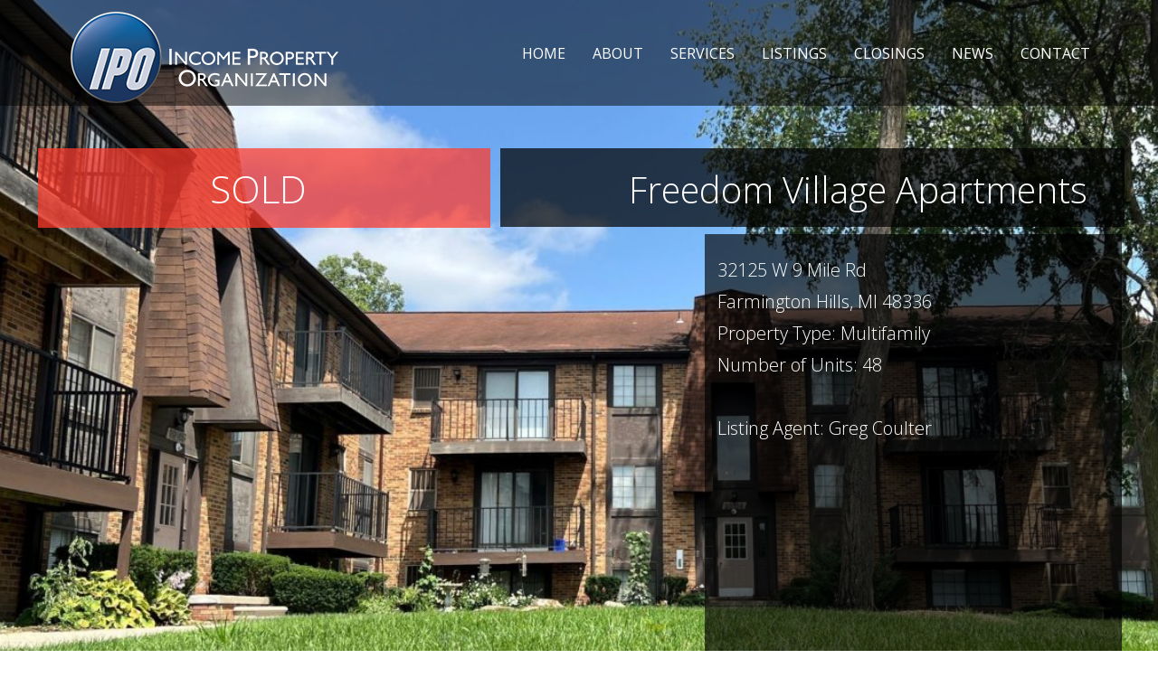

--- FILE ---
content_type: text/html; charset=UTF-8
request_url: https://www.incomepo.com/freedom-village-apartments/
body_size: 17579
content:
<!DOCTYPE html>
<!--[if !(IE 6) | !(IE 7) | !(IE 8)  ]><!-->
<html lang="en-US" class="no-js">
<!--<![endif]-->
<head>
	<meta charset="UTF-8" />
		<meta name="viewport" content="width=device-width, initial-scale=1, maximum-scale=1, user-scalable=0">
		<meta name="theme-color" content="#002060"/>	<link rel="profile" href="https://gmpg.org/xfn/11" />
	<title>Freedom Village Apartments &#8211; INCOME PROPERTY ORGANIZATION</title>
<meta name='robots' content='max-image-preview:large' />
<link rel='dns-prefetch' href='//fonts.googleapis.com' />
<link rel="alternate" type="application/rss+xml" title="INCOME PROPERTY ORGANIZATION &raquo; Feed" href="https://www.incomepo.com/feed/" />
<script>
window._wpemojiSettings = {"baseUrl":"https:\/\/s.w.org\/images\/core\/emoji\/15.0.3\/72x72\/","ext":".png","svgUrl":"https:\/\/s.w.org\/images\/core\/emoji\/15.0.3\/svg\/","svgExt":".svg","source":{"concatemoji":"https:\/\/www.incomepo.com\/wp-includes\/js\/wp-emoji-release.min.js?ver=6.5.7"}};
/*! This file is auto-generated */
!function(i,n){var o,s,e;function c(e){try{var t={supportTests:e,timestamp:(new Date).valueOf()};sessionStorage.setItem(o,JSON.stringify(t))}catch(e){}}function p(e,t,n){e.clearRect(0,0,e.canvas.width,e.canvas.height),e.fillText(t,0,0);var t=new Uint32Array(e.getImageData(0,0,e.canvas.width,e.canvas.height).data),r=(e.clearRect(0,0,e.canvas.width,e.canvas.height),e.fillText(n,0,0),new Uint32Array(e.getImageData(0,0,e.canvas.width,e.canvas.height).data));return t.every(function(e,t){return e===r[t]})}function u(e,t,n){switch(t){case"flag":return n(e,"\ud83c\udff3\ufe0f\u200d\u26a7\ufe0f","\ud83c\udff3\ufe0f\u200b\u26a7\ufe0f")?!1:!n(e,"\ud83c\uddfa\ud83c\uddf3","\ud83c\uddfa\u200b\ud83c\uddf3")&&!n(e,"\ud83c\udff4\udb40\udc67\udb40\udc62\udb40\udc65\udb40\udc6e\udb40\udc67\udb40\udc7f","\ud83c\udff4\u200b\udb40\udc67\u200b\udb40\udc62\u200b\udb40\udc65\u200b\udb40\udc6e\u200b\udb40\udc67\u200b\udb40\udc7f");case"emoji":return!n(e,"\ud83d\udc26\u200d\u2b1b","\ud83d\udc26\u200b\u2b1b")}return!1}function f(e,t,n){var r="undefined"!=typeof WorkerGlobalScope&&self instanceof WorkerGlobalScope?new OffscreenCanvas(300,150):i.createElement("canvas"),a=r.getContext("2d",{willReadFrequently:!0}),o=(a.textBaseline="top",a.font="600 32px Arial",{});return e.forEach(function(e){o[e]=t(a,e,n)}),o}function t(e){var t=i.createElement("script");t.src=e,t.defer=!0,i.head.appendChild(t)}"undefined"!=typeof Promise&&(o="wpEmojiSettingsSupports",s=["flag","emoji"],n.supports={everything:!0,everythingExceptFlag:!0},e=new Promise(function(e){i.addEventListener("DOMContentLoaded",e,{once:!0})}),new Promise(function(t){var n=function(){try{var e=JSON.parse(sessionStorage.getItem(o));if("object"==typeof e&&"number"==typeof e.timestamp&&(new Date).valueOf()<e.timestamp+604800&&"object"==typeof e.supportTests)return e.supportTests}catch(e){}return null}();if(!n){if("undefined"!=typeof Worker&&"undefined"!=typeof OffscreenCanvas&&"undefined"!=typeof URL&&URL.createObjectURL&&"undefined"!=typeof Blob)try{var e="postMessage("+f.toString()+"("+[JSON.stringify(s),u.toString(),p.toString()].join(",")+"));",r=new Blob([e],{type:"text/javascript"}),a=new Worker(URL.createObjectURL(r),{name:"wpTestEmojiSupports"});return void(a.onmessage=function(e){c(n=e.data),a.terminate(),t(n)})}catch(e){}c(n=f(s,u,p))}t(n)}).then(function(e){for(var t in e)n.supports[t]=e[t],n.supports.everything=n.supports.everything&&n.supports[t],"flag"!==t&&(n.supports.everythingExceptFlag=n.supports.everythingExceptFlag&&n.supports[t]);n.supports.everythingExceptFlag=n.supports.everythingExceptFlag&&!n.supports.flag,n.DOMReady=!1,n.readyCallback=function(){n.DOMReady=!0}}).then(function(){return e}).then(function(){var e;n.supports.everything||(n.readyCallback(),(e=n.source||{}).concatemoji?t(e.concatemoji):e.wpemoji&&e.twemoji&&(t(e.twemoji),t(e.wpemoji)))}))}((window,document),window._wpemojiSettings);
</script>
<link rel='stylesheet' id='layerslider-css' href='https://www.incomepo.com/wp-content/plugins/LayerSlider/static/layerslider/css/layerslider.css?ver=6.8.4' media='all' />
<link rel='stylesheet' id='ls-google-fonts-css' href='https://fonts.googleapis.com/css?family=Lato:100,300,regular,700,900%7COpen+Sans:300%7CIndie+Flower:regular%7COswald:300,regular,700&#038;subset=latin%2Clatin-ext' media='all' />
<style id='wp-emoji-styles-inline-css'>

	img.wp-smiley, img.emoji {
		display: inline !important;
		border: none !important;
		box-shadow: none !important;
		height: 1em !important;
		width: 1em !important;
		margin: 0 0.07em !important;
		vertical-align: -0.1em !important;
		background: none !important;
		padding: 0 !important;
	}
</style>
<style id='classic-theme-styles-inline-css'>
/*! This file is auto-generated */
.wp-block-button__link{color:#fff;background-color:#32373c;border-radius:9999px;box-shadow:none;text-decoration:none;padding:calc(.667em + 2px) calc(1.333em + 2px);font-size:1.125em}.wp-block-file__button{background:#32373c;color:#fff;text-decoration:none}
</style>
<style id='global-styles-inline-css'>
body{--wp--preset--color--black: #000000;--wp--preset--color--cyan-bluish-gray: #abb8c3;--wp--preset--color--white: #FFF;--wp--preset--color--pale-pink: #f78da7;--wp--preset--color--vivid-red: #cf2e2e;--wp--preset--color--luminous-vivid-orange: #ff6900;--wp--preset--color--luminous-vivid-amber: #fcb900;--wp--preset--color--light-green-cyan: #7bdcb5;--wp--preset--color--vivid-green-cyan: #00d084;--wp--preset--color--pale-cyan-blue: #8ed1fc;--wp--preset--color--vivid-cyan-blue: #0693e3;--wp--preset--color--vivid-purple: #9b51e0;--wp--preset--color--accent: #002060;--wp--preset--color--dark-gray: #111;--wp--preset--color--light-gray: #767676;--wp--preset--gradient--vivid-cyan-blue-to-vivid-purple: linear-gradient(135deg,rgba(6,147,227,1) 0%,rgb(155,81,224) 100%);--wp--preset--gradient--light-green-cyan-to-vivid-green-cyan: linear-gradient(135deg,rgb(122,220,180) 0%,rgb(0,208,130) 100%);--wp--preset--gradient--luminous-vivid-amber-to-luminous-vivid-orange: linear-gradient(135deg,rgba(252,185,0,1) 0%,rgba(255,105,0,1) 100%);--wp--preset--gradient--luminous-vivid-orange-to-vivid-red: linear-gradient(135deg,rgba(255,105,0,1) 0%,rgb(207,46,46) 100%);--wp--preset--gradient--very-light-gray-to-cyan-bluish-gray: linear-gradient(135deg,rgb(238,238,238) 0%,rgb(169,184,195) 100%);--wp--preset--gradient--cool-to-warm-spectrum: linear-gradient(135deg,rgb(74,234,220) 0%,rgb(151,120,209) 20%,rgb(207,42,186) 40%,rgb(238,44,130) 60%,rgb(251,105,98) 80%,rgb(254,248,76) 100%);--wp--preset--gradient--blush-light-purple: linear-gradient(135deg,rgb(255,206,236) 0%,rgb(152,150,240) 100%);--wp--preset--gradient--blush-bordeaux: linear-gradient(135deg,rgb(254,205,165) 0%,rgb(254,45,45) 50%,rgb(107,0,62) 100%);--wp--preset--gradient--luminous-dusk: linear-gradient(135deg,rgb(255,203,112) 0%,rgb(199,81,192) 50%,rgb(65,88,208) 100%);--wp--preset--gradient--pale-ocean: linear-gradient(135deg,rgb(255,245,203) 0%,rgb(182,227,212) 50%,rgb(51,167,181) 100%);--wp--preset--gradient--electric-grass: linear-gradient(135deg,rgb(202,248,128) 0%,rgb(113,206,126) 100%);--wp--preset--gradient--midnight: linear-gradient(135deg,rgb(2,3,129) 0%,rgb(40,116,252) 100%);--wp--preset--font-size--small: 13px;--wp--preset--font-size--medium: 20px;--wp--preset--font-size--large: 36px;--wp--preset--font-size--x-large: 42px;--wp--preset--spacing--20: 0.44rem;--wp--preset--spacing--30: 0.67rem;--wp--preset--spacing--40: 1rem;--wp--preset--spacing--50: 1.5rem;--wp--preset--spacing--60: 2.25rem;--wp--preset--spacing--70: 3.38rem;--wp--preset--spacing--80: 5.06rem;--wp--preset--shadow--natural: 6px 6px 9px rgba(0, 0, 0, 0.2);--wp--preset--shadow--deep: 12px 12px 50px rgba(0, 0, 0, 0.4);--wp--preset--shadow--sharp: 6px 6px 0px rgba(0, 0, 0, 0.2);--wp--preset--shadow--outlined: 6px 6px 0px -3px rgba(255, 255, 255, 1), 6px 6px rgba(0, 0, 0, 1);--wp--preset--shadow--crisp: 6px 6px 0px rgba(0, 0, 0, 1);}:where(.is-layout-flex){gap: 0.5em;}:where(.is-layout-grid){gap: 0.5em;}body .is-layout-flex{display: flex;}body .is-layout-flex{flex-wrap: wrap;align-items: center;}body .is-layout-flex > *{margin: 0;}body .is-layout-grid{display: grid;}body .is-layout-grid > *{margin: 0;}:where(.wp-block-columns.is-layout-flex){gap: 2em;}:where(.wp-block-columns.is-layout-grid){gap: 2em;}:where(.wp-block-post-template.is-layout-flex){gap: 1.25em;}:where(.wp-block-post-template.is-layout-grid){gap: 1.25em;}.has-black-color{color: var(--wp--preset--color--black) !important;}.has-cyan-bluish-gray-color{color: var(--wp--preset--color--cyan-bluish-gray) !important;}.has-white-color{color: var(--wp--preset--color--white) !important;}.has-pale-pink-color{color: var(--wp--preset--color--pale-pink) !important;}.has-vivid-red-color{color: var(--wp--preset--color--vivid-red) !important;}.has-luminous-vivid-orange-color{color: var(--wp--preset--color--luminous-vivid-orange) !important;}.has-luminous-vivid-amber-color{color: var(--wp--preset--color--luminous-vivid-amber) !important;}.has-light-green-cyan-color{color: var(--wp--preset--color--light-green-cyan) !important;}.has-vivid-green-cyan-color{color: var(--wp--preset--color--vivid-green-cyan) !important;}.has-pale-cyan-blue-color{color: var(--wp--preset--color--pale-cyan-blue) !important;}.has-vivid-cyan-blue-color{color: var(--wp--preset--color--vivid-cyan-blue) !important;}.has-vivid-purple-color{color: var(--wp--preset--color--vivid-purple) !important;}.has-black-background-color{background-color: var(--wp--preset--color--black) !important;}.has-cyan-bluish-gray-background-color{background-color: var(--wp--preset--color--cyan-bluish-gray) !important;}.has-white-background-color{background-color: var(--wp--preset--color--white) !important;}.has-pale-pink-background-color{background-color: var(--wp--preset--color--pale-pink) !important;}.has-vivid-red-background-color{background-color: var(--wp--preset--color--vivid-red) !important;}.has-luminous-vivid-orange-background-color{background-color: var(--wp--preset--color--luminous-vivid-orange) !important;}.has-luminous-vivid-amber-background-color{background-color: var(--wp--preset--color--luminous-vivid-amber) !important;}.has-light-green-cyan-background-color{background-color: var(--wp--preset--color--light-green-cyan) !important;}.has-vivid-green-cyan-background-color{background-color: var(--wp--preset--color--vivid-green-cyan) !important;}.has-pale-cyan-blue-background-color{background-color: var(--wp--preset--color--pale-cyan-blue) !important;}.has-vivid-cyan-blue-background-color{background-color: var(--wp--preset--color--vivid-cyan-blue) !important;}.has-vivid-purple-background-color{background-color: var(--wp--preset--color--vivid-purple) !important;}.has-black-border-color{border-color: var(--wp--preset--color--black) !important;}.has-cyan-bluish-gray-border-color{border-color: var(--wp--preset--color--cyan-bluish-gray) !important;}.has-white-border-color{border-color: var(--wp--preset--color--white) !important;}.has-pale-pink-border-color{border-color: var(--wp--preset--color--pale-pink) !important;}.has-vivid-red-border-color{border-color: var(--wp--preset--color--vivid-red) !important;}.has-luminous-vivid-orange-border-color{border-color: var(--wp--preset--color--luminous-vivid-orange) !important;}.has-luminous-vivid-amber-border-color{border-color: var(--wp--preset--color--luminous-vivid-amber) !important;}.has-light-green-cyan-border-color{border-color: var(--wp--preset--color--light-green-cyan) !important;}.has-vivid-green-cyan-border-color{border-color: var(--wp--preset--color--vivid-green-cyan) !important;}.has-pale-cyan-blue-border-color{border-color: var(--wp--preset--color--pale-cyan-blue) !important;}.has-vivid-cyan-blue-border-color{border-color: var(--wp--preset--color--vivid-cyan-blue) !important;}.has-vivid-purple-border-color{border-color: var(--wp--preset--color--vivid-purple) !important;}.has-vivid-cyan-blue-to-vivid-purple-gradient-background{background: var(--wp--preset--gradient--vivid-cyan-blue-to-vivid-purple) !important;}.has-light-green-cyan-to-vivid-green-cyan-gradient-background{background: var(--wp--preset--gradient--light-green-cyan-to-vivid-green-cyan) !important;}.has-luminous-vivid-amber-to-luminous-vivid-orange-gradient-background{background: var(--wp--preset--gradient--luminous-vivid-amber-to-luminous-vivid-orange) !important;}.has-luminous-vivid-orange-to-vivid-red-gradient-background{background: var(--wp--preset--gradient--luminous-vivid-orange-to-vivid-red) !important;}.has-very-light-gray-to-cyan-bluish-gray-gradient-background{background: var(--wp--preset--gradient--very-light-gray-to-cyan-bluish-gray) !important;}.has-cool-to-warm-spectrum-gradient-background{background: var(--wp--preset--gradient--cool-to-warm-spectrum) !important;}.has-blush-light-purple-gradient-background{background: var(--wp--preset--gradient--blush-light-purple) !important;}.has-blush-bordeaux-gradient-background{background: var(--wp--preset--gradient--blush-bordeaux) !important;}.has-luminous-dusk-gradient-background{background: var(--wp--preset--gradient--luminous-dusk) !important;}.has-pale-ocean-gradient-background{background: var(--wp--preset--gradient--pale-ocean) !important;}.has-electric-grass-gradient-background{background: var(--wp--preset--gradient--electric-grass) !important;}.has-midnight-gradient-background{background: var(--wp--preset--gradient--midnight) !important;}.has-small-font-size{font-size: var(--wp--preset--font-size--small) !important;}.has-medium-font-size{font-size: var(--wp--preset--font-size--medium) !important;}.has-large-font-size{font-size: var(--wp--preset--font-size--large) !important;}.has-x-large-font-size{font-size: var(--wp--preset--font-size--x-large) !important;}
.wp-block-navigation a:where(:not(.wp-element-button)){color: inherit;}
:where(.wp-block-post-template.is-layout-flex){gap: 1.25em;}:where(.wp-block-post-template.is-layout-grid){gap: 1.25em;}
:where(.wp-block-columns.is-layout-flex){gap: 2em;}:where(.wp-block-columns.is-layout-grid){gap: 2em;}
.wp-block-pullquote{font-size: 1.5em;line-height: 1.6;}
</style>
<link rel='stylesheet' id='the7-font-css' href='https://www.incomepo.com/wp-content/themes/dt-the7/fonts/icomoon-the7-font/icomoon-the7-font.min.css?ver=11.12.2' media='all' />
<link rel='stylesheet' id='the7-awesome-fonts-css' href='https://www.incomepo.com/wp-content/themes/dt-the7/fonts/FontAwesome/css/all.min.css?ver=11.12.2' media='all' />
<link rel='stylesheet' id='the7-awesome-fonts-back-css' href='https://www.incomepo.com/wp-content/themes/dt-the7/fonts/FontAwesome/back-compat.min.css?ver=11.12.2' media='all' />
<link rel='stylesheet' id='the7-Defaults-css' href='https://www.incomepo.com/wp-content/uploads/smile_fonts/Defaults/Defaults.css?ver=6.5.7' media='all' />
<link rel='stylesheet' id='the7-icomoon-free-social-contact-16x16-css' href='https://www.incomepo.com/wp-content/uploads/smile_fonts/icomoon-free-social-contact-16x16/icomoon-free-social-contact-16x16.css?ver=6.5.7' media='all' />
<link rel='stylesheet' id='js_composer_front-css' href='https://www.incomepo.com/wp-content/plugins/js_composer/assets/css/js_composer.min.css?ver=8.5' media='all' />
<link rel='stylesheet' id='dt-web-fonts-css' href='https://fonts.googleapis.com/css?family=Open+Sans:300,400,600,700%7CRoboto:400,600,700%7CPoppins:400,600,700' media='all' />
<link rel='stylesheet' id='dt-main-css' href='https://www.incomepo.com/wp-content/themes/dt-the7/css/main.min.css?ver=11.12.2' media='all' />
<link rel='stylesheet' id='the7-custom-scrollbar-css' href='https://www.incomepo.com/wp-content/themes/dt-the7/lib/custom-scrollbar/custom-scrollbar.min.css?ver=11.12.2' media='all' />
<link rel='stylesheet' id='the7-wpbakery-css' href='https://www.incomepo.com/wp-content/themes/dt-the7/css/wpbakery.min.css?ver=11.12.2' media='all' />
<link rel='stylesheet' id='the7-core-css' href='https://www.incomepo.com/wp-content/plugins/dt-the7-core/assets/css/post-type.min.css?ver=2.7.9' media='all' />
<link rel='stylesheet' id='the7-css-vars-css' href='https://www.incomepo.com/wp-content/uploads/the7-css/css-vars.css?ver=6821e746e1d3' media='all' />
<link rel='stylesheet' id='dt-custom-css' href='https://www.incomepo.com/wp-content/uploads/the7-css/custom.css?ver=6821e746e1d3' media='all' />
<link rel='stylesheet' id='dt-media-css' href='https://www.incomepo.com/wp-content/uploads/the7-css/media.css?ver=6821e746e1d3' media='all' />
<link rel='stylesheet' id='the7-mega-menu-css' href='https://www.incomepo.com/wp-content/uploads/the7-css/mega-menu.css?ver=6821e746e1d3' media='all' />
<link rel='stylesheet' id='the7-elements-albums-portfolio-css' href='https://www.incomepo.com/wp-content/uploads/the7-css/the7-elements-albums-portfolio.css?ver=6821e746e1d3' media='all' />
<link rel='stylesheet' id='the7-elements-css' href='https://www.incomepo.com/wp-content/uploads/the7-css/post-type-dynamic.css?ver=6821e746e1d3' media='all' />
<link rel='stylesheet' id='style-css' href='https://www.incomepo.com/wp-content/themes/dt-the7-child/style.css?ver=11.12.2' media='all' />
<script src="https://www.incomepo.com/wp-includes/js/jquery/jquery.min.js?ver=3.7.1" id="jquery-core-js"></script>
<script src="https://www.incomepo.com/wp-includes/js/jquery/jquery-migrate.min.js?ver=3.4.1" id="jquery-migrate-js"></script>
<script id="layerslider-greensock-js-extra">
var LS_Meta = {"v":"6.8.4"};
</script>
<script src="https://www.incomepo.com/wp-content/plugins/LayerSlider/static/layerslider/js/greensock.js?ver=1.19.0" id="layerslider-greensock-js"></script>
<script src="https://www.incomepo.com/wp-content/plugins/LayerSlider/static/layerslider/js/layerslider.kreaturamedia.jquery.js?ver=6.8.4" id="layerslider-js"></script>
<script src="https://www.incomepo.com/wp-content/plugins/LayerSlider/static/layerslider/js/layerslider.transitions.js?ver=6.8.4" id="layerslider-transitions-js"></script>
<script src="//www.incomepo.com/wp-content/plugins/revslider/sr6/assets/js/rbtools.min.js?ver=6.7.29" async id="tp-tools-js"></script>
<script src="//www.incomepo.com/wp-content/plugins/revslider/sr6/assets/js/rs6.min.js?ver=6.7.35" async id="revmin-js"></script>
<script id="dt-above-fold-js-extra">
var dtLocal = {"themeUrl":"https:\/\/www.incomepo.com\/wp-content\/themes\/dt-the7","passText":"To view this protected post, enter the password below:","moreButtonText":{"loading":"Loading...","loadMore":"Load more"},"postID":"8360","ajaxurl":"https:\/\/www.incomepo.com\/wp-admin\/admin-ajax.php","REST":{"baseUrl":"https:\/\/www.incomepo.com\/wp-json\/the7\/v1","endpoints":{"sendMail":"\/send-mail"}},"contactMessages":{"required":"One or more fields have an error. Please check and try again.","terms":"Please accept the privacy policy.","fillTheCaptchaError":"Please, fill the captcha."},"captchaSiteKey":"","ajaxNonce":"c2f1cb91e6","pageData":"","themeSettings":{"smoothScroll":"off","lazyLoading":false,"desktopHeader":{"height":100},"ToggleCaptionEnabled":"disabled","ToggleCaption":"Navigation","floatingHeader":{"showAfter":250,"showMenu":true,"height":70,"logo":{"showLogo":true,"html":"<img class=\" preload-me\" src=\"https:\/\/www.incomepo.com\/wp-content\/uploads\/IPO-logo-smaller-REVERSE-300.png\" srcset=\"https:\/\/www.incomepo.com\/wp-content\/uploads\/IPO-logo-smaller-REVERSE-300.png 300w, https:\/\/www.incomepo.com\/wp-content\/uploads\/IPO-logo-smaller-REVERSE-300.png 300w\" width=\"300\" height=\"107\"   sizes=\"300px\" alt=\"INCOME PROPERTY ORGANIZATION\" \/>","url":"https:\/\/www.incomepo.com\/"}},"topLine":{"floatingTopLine":{"logo":{"showLogo":false,"html":""}}},"mobileHeader":{"firstSwitchPoint":1000,"secondSwitchPoint":800,"firstSwitchPointHeight":200,"secondSwitchPointHeight":200,"mobileToggleCaptionEnabled":"disabled","mobileToggleCaption":"Menu"},"stickyMobileHeaderFirstSwitch":{"logo":{"html":"<img class=\" preload-me\" src=\"https:\/\/www.incomepo.com\/wp-content\/uploads\/IPO-logo-smaller-REVERSE-300.png\" srcset=\"https:\/\/www.incomepo.com\/wp-content\/uploads\/IPO-logo-smaller-REVERSE-300.png 300w, https:\/\/www.incomepo.com\/wp-content\/uploads\/IPO-logo-smaller-REVERSE-300.png 300w\" width=\"300\" height=\"107\"   sizes=\"300px\" alt=\"INCOME PROPERTY ORGANIZATION\" \/>"}},"stickyMobileHeaderSecondSwitch":{"logo":{"html":"<img class=\" preload-me\" src=\"https:\/\/www.incomepo.com\/wp-content\/uploads\/IPO-logo-smaller-REVERSE-300.png\" srcset=\"https:\/\/www.incomepo.com\/wp-content\/uploads\/IPO-logo-smaller-REVERSE-300.png 300w, https:\/\/www.incomepo.com\/wp-content\/uploads\/IPO-logo-smaller-REVERSE-300.png 300w\" width=\"300\" height=\"107\"   sizes=\"300px\" alt=\"INCOME PROPERTY ORGANIZATION\" \/>"}},"sidebar":{"switchPoint":970},"boxedWidth":"1280px"},"VCMobileScreenWidth":"768"};
var dtShare = {"shareButtonText":{"facebook":"Share on Facebook","twitter":"Share on X","pinterest":"Pin it","linkedin":"Share on Linkedin","whatsapp":"Share on Whatsapp"},"overlayOpacity":"85"};
</script>
<script src="https://www.incomepo.com/wp-content/themes/dt-the7/js/above-the-fold.min.js?ver=11.12.2" id="dt-above-fold-js"></script>
<script></script><meta name="generator" content="Powered by LayerSlider 6.8.4 - Multi-Purpose, Responsive, Parallax, Mobile-Friendly Slider Plugin for WordPress." />
<!-- LayerSlider updates and docs at: https://layerslider.kreaturamedia.com -->
<link rel="https://api.w.org/" href="https://www.incomepo.com/wp-json/" /><link rel="alternate" type="application/json" href="https://www.incomepo.com/wp-json/wp/v2/posts/8360" /><link rel="EditURI" type="application/rsd+xml" title="RSD" href="https://www.incomepo.com/xmlrpc.php?rsd" />
<meta name="generator" content="WordPress 6.5.7" />
<link rel="canonical" href="https://www.incomepo.com/freedom-village-apartments/" />
<link rel='shortlink' href='https://www.incomepo.com/?p=8360' />
<link rel="alternate" type="application/json+oembed" href="https://www.incomepo.com/wp-json/oembed/1.0/embed?url=https%3A%2F%2Fwww.incomepo.com%2Ffreedom-village-apartments%2F" />
<link rel="alternate" type="text/xml+oembed" href="https://www.incomepo.com/wp-json/oembed/1.0/embed?url=https%3A%2F%2Fwww.incomepo.com%2Ffreedom-village-apartments%2F&#038;format=xml" />
<meta property="og:site_name" content="INCOME PROPERTY ORGANIZATION" />
<meta property="og:title" content="Freedom Village Apartments" />
<meta property="og:description" content="Farmington Hills, MI | 48 Units | SOLD | Listing Agent: Greg Coulter" />
<meta property="og:image" content="https://www.incomepo.com/wp-content/uploads/10-1-scaled-e1690812721264.jpg" />
<meta property="og:url" content="https://www.incomepo.com/freedom-village-apartments/" />
<meta property="og:type" content="article" />
<meta name="generator" content="Powered by WPBakery Page Builder - drag and drop page builder for WordPress."/>
<meta name="generator" content="Powered by Slider Revolution 6.7.35 - responsive, Mobile-Friendly Slider Plugin for WordPress with comfortable drag and drop interface." />
<link rel="icon" href="https://www.incomepo.com/wp-content/uploads/sites/27/2016/07/the7-new-fav1.gif" type="image/gif" sizes="16x16"/><link rel="icon" href="https://www.incomepo.com/wp-content/uploads/sites/27/2016/07/the7-new-fav-hd1.gif" type="image/gif" sizes="32x32"/><script>function setREVStartSize(e){
			//window.requestAnimationFrame(function() {
				window.RSIW = window.RSIW===undefined ? window.innerWidth : window.RSIW;
				window.RSIH = window.RSIH===undefined ? window.innerHeight : window.RSIH;
				try {
					var pw = document.getElementById(e.c).parentNode.offsetWidth,
						newh;
					pw = pw===0 || isNaN(pw) || (e.l=="fullwidth" || e.layout=="fullwidth") ? window.RSIW : pw;
					e.tabw = e.tabw===undefined ? 0 : parseInt(e.tabw);
					e.thumbw = e.thumbw===undefined ? 0 : parseInt(e.thumbw);
					e.tabh = e.tabh===undefined ? 0 : parseInt(e.tabh);
					e.thumbh = e.thumbh===undefined ? 0 : parseInt(e.thumbh);
					e.tabhide = e.tabhide===undefined ? 0 : parseInt(e.tabhide);
					e.thumbhide = e.thumbhide===undefined ? 0 : parseInt(e.thumbhide);
					e.mh = e.mh===undefined || e.mh=="" || e.mh==="auto" ? 0 : parseInt(e.mh,0);
					if(e.layout==="fullscreen" || e.l==="fullscreen")
						newh = Math.max(e.mh,window.RSIH);
					else{
						e.gw = Array.isArray(e.gw) ? e.gw : [e.gw];
						for (var i in e.rl) if (e.gw[i]===undefined || e.gw[i]===0) e.gw[i] = e.gw[i-1];
						e.gh = e.el===undefined || e.el==="" || (Array.isArray(e.el) && e.el.length==0)? e.gh : e.el;
						e.gh = Array.isArray(e.gh) ? e.gh : [e.gh];
						for (var i in e.rl) if (e.gh[i]===undefined || e.gh[i]===0) e.gh[i] = e.gh[i-1];
											
						var nl = new Array(e.rl.length),
							ix = 0,
							sl;
						e.tabw = e.tabhide>=pw ? 0 : e.tabw;
						e.thumbw = e.thumbhide>=pw ? 0 : e.thumbw;
						e.tabh = e.tabhide>=pw ? 0 : e.tabh;
						e.thumbh = e.thumbhide>=pw ? 0 : e.thumbh;
						for (var i in e.rl) nl[i] = e.rl[i]<window.RSIW ? 0 : e.rl[i];
						sl = nl[0];
						for (var i in nl) if (sl>nl[i] && nl[i]>0) { sl = nl[i]; ix=i;}
						var m = pw>(e.gw[ix]+e.tabw+e.thumbw) ? 1 : (pw-(e.tabw+e.thumbw)) / (e.gw[ix]);
						newh =  (e.gh[ix] * m) + (e.tabh + e.thumbh);
					}
					var el = document.getElementById(e.c);
					if (el!==null && el) el.style.height = newh+"px";
					el = document.getElementById(e.c+"_wrapper");
					if (el!==null && el) {
						el.style.height = newh+"px";
						el.style.display = "block";
					}
				} catch(e){
					console.log("Failure at Presize of Slider:" + e)
				}
			//});
		  };</script>
		<style id="wp-custom-css">
			.bg_blue {background:#005dc4}
.bg_green {background:#45DC39}
.bg_orange {background:#F9BC32}
.bg_red {background:#F94B40}
.bg_purple {background:#ED01DB}

.img_overlay {
    color: #fff;
    padding: 1px 8px;
    font-size: 18px;
    line-height: 20px;
    font-weight: bold;
    text-transform: uppercase;
    text-align:center;
    position:absolute;
    z-index:30;
}
.img_bottom_right{
    bottom:5px;
    right:5px;
}
.img_top_left{
    top: 5px;
    left: 5px;
}
div.vc_column-inner{
    padding-left:0px !important;
}
.wpb_single_image.vc_align_center {
    text-align: left;
}		</style>
		<style type="text/css" data-type="vc_shortcodes-default-css">.vc_do_custom_heading{margin-bottom:0.625rem;margin-top:0;}</style><style type="text/css" data-type="vc_shortcodes-custom-css">.vc_custom_1511400075097{padding-bottom: 32px !important;}.vc_custom_1511400793364{padding-bottom: 32px !important;}</style><noscript><style> .wpb_animate_when_almost_visible { opacity: 1; }</style></noscript><style id='the7-custom-inline-css' type='text/css'>
/* Custom button for Open Table widget*/
.otw-submit {
        background-color: #c5ab6b;
        color: #ffffff;
        font: normal bold 14px / 38px "Poppins", Helvetica, Arial, Verdana, sans-serif;
        text-transform: uppercase;
        margin-top: 10px;
        -webkit-border-radius: 25px;
        border-radius: 25px;
        padding: 2px 25px 0 25px !important;
        min-height: 38px;
}
.otw-submit:hover {
    background: #ae9964;
} 

/* Custom font color for reservation date Open Table widget*/
.otw-reservation-date {
color:#333 !important;
}

/*Remove logo in Open Table widget*/
.powered-by-open-table{
display:none;
}

/*Disabled top divider in Open Table widget*/
.sidebar .widget, .sidebar-content .widget {
    border-top: 0 !important;
}

.listing {
  color: #ffffff;
  background-color: green;
  width: 250px;
  text-align: center;
  margin-left: 0px;
  font-weight: bold;
  text-transform: capitalize;
  font-size: larger;
}

.listing-carousel {
  color: #ffffff;
  background-color: green;
  text-align: center;
  font-weight: bold;
  text-transform: capitalize;
  font-size: larger;
}

.listing-blog-small{
  color: #ffffff;
  background-color: green;
  text-align: center;
  font-weight: bold;
  text-transform: capitalize;
  font-size: larger;
}

.blog-carousel-shortcode.blog-carousel-shortcode-id-1 .post-thumbnail-wrap {
    padding: 0px 0px 3px 0px !important;
}

.wpb_single_image .wpb_content_element .vc_align_center {
  text-align: left;
}

.wpb_single_image.vc_align_center {
  text-align: left;
}

.bg_green {
  background: #0f127f !important;
}
</style>
</head>
<body id="the7-body" class="post-template post-template-single post-template-single-php single single-post postid-8360 single-format-standard wp-embed-responsive the7-core-ver-2.7.9 no-comments transparent slideshow-on dt-responsive-on right-mobile-menu-close-icon ouside-menu-close-icon mobile-hamburger-close-bg-enable mobile-hamburger-close-bg-hover-enable  fade-medium-mobile-menu-close-icon fade-small-menu-close-icon srcset-enabled btn-flat custom-btn-color custom-btn-hover-color phantom-slide phantom-disable-decoration phantom-custom-logo-on sticky-mobile-header top-header first-switch-logo-left first-switch-menu-right second-switch-logo-left second-switch-menu-right layzr-loading-on popup-message-style the7-ver-11.12.2 dt-fa-compatibility wpb-js-composer js-comp-ver-8.5 vc_responsive">
<!-- The7 11.12.2 -->

<div id="page" >
	<a class="skip-link screen-reader-text" href="#content">Skip to content</a>

<div class="masthead inline-header right light-preset-color shadow-mobile-header-decoration small-mobile-menu-icon mobile-menu-icon-bg-on mobile-menu-icon-hover-bg-on show-sub-menu-on-hover"  style="background-color: rgba(0,0,0,0.5);" role="banner">

	<div class="top-bar top-bar-empty top-bar-line-hide">
	<div class="top-bar-bg"  style="background-color: rgba(255,255,255,0.25);"></div>
	<div class="mini-widgets left-widgets"></div><div class="mini-widgets right-widgets"></div></div>

	<header class="header-bar">

		<div class="branding">
	<div id="site-title" class="assistive-text">INCOME PROPERTY ORGANIZATION</div>
	<div id="site-description" class="assistive-text">THE AUTHORITY ON APARTMENTS</div>
	<a class="" href="https://www.incomepo.com/"><img class=" preload-me" src="https://www.incomepo.com/wp-content/uploads/IPO-logo-smaller-REVERSE-300.png" srcset="https://www.incomepo.com/wp-content/uploads/IPO-logo-smaller-REVERSE-300.png 300w, https://www.incomepo.com/wp-content/uploads/IPO-logo-smaller-REVERSE-300.png 300w" width="300" height="107"   sizes="300px" alt="INCOME PROPERTY ORGANIZATION" /></a></div>

		<ul id="primary-menu" class="main-nav underline-decoration l-to-r-line outside-item-remove-margin"><li class="menu-item menu-item-type-post_type menu-item-object-page menu-item-home menu-item-1077 first depth-0"><a href='https://www.incomepo.com/' data-level='1'><span class="menu-item-text"><span class="menu-text">HOME</span></span></a></li> <li class="menu-item menu-item-type-post_type menu-item-object-page menu-item-has-children menu-item-1092 has-children depth-0"><a href='https://www.incomepo.com/company/' class='not-clickable-item' data-level='1'><span class="menu-item-text"><span class="menu-text">ABOUT</span></span></a><ul class="sub-nav hover-style-bg"><li class="menu-item menu-item-type-post_type menu-item-object-page menu-item-3111 first depth-1"><a href='https://www.incomepo.com/company/' data-level='2'><span class="menu-item-text"><span class="menu-text">COMPANY</span></span></a></li> <li class="menu-item menu-item-type-post_type menu-item-object-page menu-item-976 depth-1"><a href='https://www.incomepo.com/our-team/' data-level='2'><span class="menu-item-text"><span class="menu-text">OUR TEAM</span></span></a></li> </ul></li> <li class="menu-item menu-item-type-post_type menu-item-object-page menu-item-977 depth-0"><a href='https://www.incomepo.com/services/' data-level='1'><span class="menu-item-text"><span class="menu-text">SERVICES</span></span></a></li> <li class="menu-item menu-item-type-post_type menu-item-object-page menu-item-has-children menu-item-1044 has-children depth-0"><a href='https://www.incomepo.com/listings/' class='not-clickable-item' data-level='1'><span class="menu-item-text"><span class="menu-text">LISTINGS</span></span></a><ul class="sub-nav hover-style-bg"><li class="menu-item menu-item-type-post_type menu-item-object-page menu-item-1389 first depth-1"><a href='https://www.incomepo.com/propertytag/multifamily/' data-level='2'><span class="menu-item-text"><span class="menu-text">MICHIGAN APARTMENTS</span></span></a></li> <li class="menu-item menu-item-type-post_type menu-item-object-page menu-item-1388 depth-1"><a href='https://www.incomepo.com/propertytag/ohio-apartments/' data-level='2'><span class="menu-item-text"><span class="menu-text">OHIO APARTMENTS</span></span></a></li> <li class="menu-item menu-item-type-post_type menu-item-object-page menu-item-5819 depth-1"><a href='https://www.incomepo.com/propertytag/indiana-apartments/' data-level='2'><span class="menu-item-text"><span class="menu-text">INDIANA APARTMENTS</span></span></a></li> <li class="menu-item menu-item-type-post_type menu-item-object-page menu-item-7083 depth-1"><a href='https://www.incomepo.com/propertytag/kentucky-apartments/' data-level='2'><span class="menu-item-text"><span class="menu-text">KENTUCKY APARTMENTS</span></span></a></li> <li class="menu-item menu-item-type-post_type menu-item-object-page menu-item-7985 depth-1"><a href='https://www.incomepo.com/propertytag/illinois-apartments/' data-level='2'><span class="menu-item-text"><span class="menu-text">ILLINOIS APARTMENTS</span></span></a></li> <li class="menu-item menu-item-type-post_type menu-item-object-page menu-item-6616 depth-1"><a href='https://www.incomepo.com/propertytag/apartments-in-other-states/' data-level='2'><span class="menu-item-text"><span class="menu-text">OTHER STATES</span></span></a></li> </ul></li> <li class="menu-item menu-item-type-custom menu-item-object-custom menu-item-3085 depth-0"><a href='http://www.incomepo.com/propertytag/closings/' data-level='1'><span class="menu-item-text"><span class="menu-text">CLOSINGS</span></span></a></li> <li class="menu-item menu-item-type-post_type menu-item-object-page menu-item-980 depth-0"><a href='https://www.incomepo.com/news/' data-level='1'><span class="menu-item-text"><span class="menu-text">NEWS</span></span></a></li> <li class="menu-item menu-item-type-post_type menu-item-object-page menu-item-979 last depth-0"><a href='https://www.incomepo.com/contact/' data-level='1'><span class="menu-item-text"><span class="menu-text">CONTACT</span></span></a></li> </ul>
		
	</header>

</div>
<div role="navigation" class="dt-mobile-header mobile-menu-show-divider">
	<div class="dt-close-mobile-menu-icon"><div class="close-line-wrap"><span class="close-line"></span><span class="close-line"></span><span class="close-line"></span></div></div>	<ul id="mobile-menu" class="mobile-main-nav">
		<li class="menu-item menu-item-type-post_type menu-item-object-page menu-item-home menu-item-1077 first depth-0"><a href='https://www.incomepo.com/' data-level='1'><span class="menu-item-text"><span class="menu-text">HOME</span></span></a></li> <li class="menu-item menu-item-type-post_type menu-item-object-page menu-item-has-children menu-item-1092 has-children depth-0"><a href='https://www.incomepo.com/company/' class='not-clickable-item' data-level='1'><span class="menu-item-text"><span class="menu-text">ABOUT</span></span></a><ul class="sub-nav hover-style-bg"><li class="menu-item menu-item-type-post_type menu-item-object-page menu-item-3111 first depth-1"><a href='https://www.incomepo.com/company/' data-level='2'><span class="menu-item-text"><span class="menu-text">COMPANY</span></span></a></li> <li class="menu-item menu-item-type-post_type menu-item-object-page menu-item-976 depth-1"><a href='https://www.incomepo.com/our-team/' data-level='2'><span class="menu-item-text"><span class="menu-text">OUR TEAM</span></span></a></li> </ul></li> <li class="menu-item menu-item-type-post_type menu-item-object-page menu-item-977 depth-0"><a href='https://www.incomepo.com/services/' data-level='1'><span class="menu-item-text"><span class="menu-text">SERVICES</span></span></a></li> <li class="menu-item menu-item-type-post_type menu-item-object-page menu-item-has-children menu-item-1044 has-children depth-0"><a href='https://www.incomepo.com/listings/' class='not-clickable-item' data-level='1'><span class="menu-item-text"><span class="menu-text">LISTINGS</span></span></a><ul class="sub-nav hover-style-bg"><li class="menu-item menu-item-type-post_type menu-item-object-page menu-item-1389 first depth-1"><a href='https://www.incomepo.com/propertytag/multifamily/' data-level='2'><span class="menu-item-text"><span class="menu-text">MICHIGAN APARTMENTS</span></span></a></li> <li class="menu-item menu-item-type-post_type menu-item-object-page menu-item-1388 depth-1"><a href='https://www.incomepo.com/propertytag/ohio-apartments/' data-level='2'><span class="menu-item-text"><span class="menu-text">OHIO APARTMENTS</span></span></a></li> <li class="menu-item menu-item-type-post_type menu-item-object-page menu-item-5819 depth-1"><a href='https://www.incomepo.com/propertytag/indiana-apartments/' data-level='2'><span class="menu-item-text"><span class="menu-text">INDIANA APARTMENTS</span></span></a></li> <li class="menu-item menu-item-type-post_type menu-item-object-page menu-item-7083 depth-1"><a href='https://www.incomepo.com/propertytag/kentucky-apartments/' data-level='2'><span class="menu-item-text"><span class="menu-text">KENTUCKY APARTMENTS</span></span></a></li> <li class="menu-item menu-item-type-post_type menu-item-object-page menu-item-7985 depth-1"><a href='https://www.incomepo.com/propertytag/illinois-apartments/' data-level='2'><span class="menu-item-text"><span class="menu-text">ILLINOIS APARTMENTS</span></span></a></li> <li class="menu-item menu-item-type-post_type menu-item-object-page menu-item-6616 depth-1"><a href='https://www.incomepo.com/propertytag/apartments-in-other-states/' data-level='2'><span class="menu-item-text"><span class="menu-text">OTHER STATES</span></span></a></li> </ul></li> <li class="menu-item menu-item-type-custom menu-item-object-custom menu-item-3085 depth-0"><a href='http://www.incomepo.com/propertytag/closings/' data-level='1'><span class="menu-item-text"><span class="menu-text">CLOSINGS</span></span></a></li> <li class="menu-item menu-item-type-post_type menu-item-object-page menu-item-980 depth-0"><a href='https://www.incomepo.com/news/' data-level='1'><span class="menu-item-text"><span class="menu-text">NEWS</span></span></a></li> <li class="menu-item menu-item-type-post_type menu-item-object-page menu-item-979 last depth-0"><a href='https://www.incomepo.com/contact/' data-level='1'><span class="menu-item-text"><span class="menu-text">CONTACT</span></span></a></li> 	</ul>
	<div class='mobile-mini-widgets-in-menu'></div>
</div>


	
<div id="main-slideshow">
			<!-- START Freedom Village REVOLUTION SLIDER 6.7.35 --><p class="rs-p-wp-fix"></p>
			<rs-module-wrap id="rev_slider_689_1_wrapper" data-source="gallery" style="visibility:hidden;background:transparent;padding:0;margin:0px auto;margin-top:0;margin-bottom:0;">
				<rs-module id="rev_slider_689_1" style="" data-version="6.7.35">
					<rs-slides style="overflow: hidden; position: absolute;">
						<rs-slide style="position: absolute;" data-key="rs-894" data-title="Slide" data-anim="adpr:false;" data-in="o:0;" data-out="a:false;">
							<img src="//www.incomepo.com/wp-content/plugins/revslider/sr6/assets/assets/dummy.png" alt="" title="10" width="1200" height="768" class="rev-slidebg tp-rs-img rs-lazyload" data-lazyload="//www.incomepo.com/wp-content/uploads/10-1-scaled-e1690812721264.jpg" data-no-retina>
<!--
							--><rs-layer
								id="slider-689-slide-894-layer-1" 
								data-type="text"
								data-color="#ffffff"
								data-rsp_ch="on"
								data-xy="x:r;xo:38px;y:c;yo:-224px;"
								data-text="s:40;l:60;fw:300;a:inherit;"
								data-frame_1="sR:10;"
								data-frame_999="o:0;st:w;sp:280;sR:8690;"
								style="z-index:6;font-family:'Open Sans';"
							>Freedom Village Apartments 
							</rs-layer><!--

							--><rs-layer
								id="slider-689-slide-894-layer-2" 
								class="tp-shape tp-shapewrapper"
								data-type="shape"
								data-rsp_ch="on"
								data-xy="x:r;xo:-3px;y:c;yo:-226px;"
								data-text="fw:300;a:inherit;"
								data-dim="w:690px;h:87px;"
								data-frame_1="sR:10;"
								data-frame_999="o:0;st:w;sp:280;sR:8690;"
								style="z-index:5;background-color:rgba(0,0,0,0.71);"
							> 
							</rs-layer><!--

							--><rs-layer
								id="slider-689-slide-894-layer-4" 
								class="tp-shape tp-shapewrapper"
								data-type="shape"
								data-rsp_ch="on"
								data-xy="x:2px;y:c;yo:-226px;"
								data-text="fw:300;a:inherit;"
								data-dim="w:500px;h:88px;"
								data-frame_1="sR:10;"
								data-frame_999="o:0;st:w;sp:280;sR:8690;"
								style="z-index:7;background-color:rgba(255,58,45,0.73);"
							> 
							</rs-layer><!--

							--><rs-layer
								id="slider-689-slide-894-layer-5" 
								data-type="text"
								data-color="#ffffff"
								data-rsp_ch="on"
								data-xy="x:192px;y:198px;"
								data-text="s:42;l:22;fw:300;a:inherit;"
								data-dim="w:154px;h:35px;"
								data-frame_1="sR:10;"
								data-frame_999="o:0;st:w;sp:280;sR:8690;"
								style="z-index:8;font-family:'Open Sans';"
							>SOLD 
							</rs-layer><!--

							--><rs-layer
								id="slider-689-slide-894-layer-6" 
								class="tp-shape tp-shapewrapper"
								data-type="shape"
								data-rsp_ch="on"
								data-xy="x:r;y:c;yo:138px;"
								data-text="fw:300;a:inherit;"
								data-dim="w:461px;h:626px;"
								data-frame_1="sR:10;"
								data-frame_999="o:0;st:w;sp:280;sR:8690;"
								style="z-index:9;background-color:rgba(0,0,0,0.65);"
							> 
							</rs-layer><!--

							--><rs-layer
								id="slider-689-slide-894-layer-7" 
								data-type="text"
								data-color="#ffffff"
								data-rsp_ch="on"
								data-xy="x:r;xo:27px;y:281px;"
								data-text="l:35;fw:300;a:inherit;"
								data-dim="w:420px;h:531px;"
								data-frame_1="sR:10;"
								data-frame_999="o:0;st:w;sp:280;sR:8690;"
								style="z-index:10;font-family:'Open Sans';"
							>32125 W 9 Mile Rd</br> Farmington Hills, MI 48336
</br>
Property Type: Multifamily</br>
Number of Units: 48</br>
 </br>
Listing Agent: Greg Coulter
 
							</rs-layer><!--
-->					</rs-slide>
					</rs-slides>
				</rs-module>
				<script>
					setREVStartSize({c: 'rev_slider_689_1',rl:[1240,1024,778,480],el:[868],gw:[1200],gh:[868],type:'standard',justify:'',layout:'fullwidth',mh:"0"});if (window.RS_MODULES!==undefined && window.RS_MODULES.modules!==undefined && window.RS_MODULES.modules["revslider6891"]!==undefined) {window.RS_MODULES.modules["revslider6891"].once = false;window.revapi689 = undefined;if (window.RS_MODULES.checkMinimal!==undefined) window.RS_MODULES.checkMinimal()}
				</script>
			</rs-module-wrap>
			<!-- END REVOLUTION SLIDER -->
</div>

<div id="main" class="sidebar-none sidebar-divider-off">

	
	<div class="main-gradient"></div>
	<div class="wf-wrap">
	<div class="wf-container-main">

	

	
		
		<div id="content" class="content" role="main">

			
				
<article id="post-8360" class="post-8360 post type-post status-publish format-standard has-post-thumbnail category-apartments category-multifamily category-sold tag-sold category-16 category-15 category-40 description-off">

	<div class="entry-content"><div class="wpb-content-wrapper"><div class="vc_row wpb_row vc_row-fluid dt-default" style="margin-top: 0px;margin-bottom: 0px"><div class="wpb_column vc_column_container vc_col-sm-12"><div class="vc_column-inner"><div class="wpb_wrapper"><div class="vc_empty_space"   style="height: 32px"><span class="vc_empty_space_inner"></span></div>
	<div class="wpb_text_column wpb_content_element " >
		<div class="wpb_wrapper">
			<h3>Location</h3>

		</div>
	</div>

	<div class="wpb_text_column wpb_content_element " >
		<div class="wpb_wrapper">
			<p><iframe style="border: 0;" src="https://www.google.com/maps/embed?pb=!1m18!1m12!1m3!1d19802.68952664141!2d-83.37429486611713!3d42.45566662476536!2m3!1f0!2f0!3f0!3m2!1i1024!2i768!4f13.1!3m3!1m2!1s0x8824b16c8c1fa489%3A0xda010f72e7add498!2s32125%20W%209%20Mile%20Rd%2C%20Farmington%20Hills%2C%20MI%2048336!5e0!3m2!1sen!2sus!4v1679579257059!5m2!1sen!2sus" width="1200" height="300" allowfullscreen="allowfullscreen"></iframe></p>

		</div>
	</div>
<div class="vc_empty_space"   style="height: 28px"><span class="vc_empty_space_inner"></span></div>
	<div class="wpb_text_column wpb_content_element " >
		<div class="wpb_wrapper">
			<p><strong>EXECUTIVE SUMMARY:</strong></p>
<p>Freedom Village boasts an attractive mix of one-bedroom and two-bedroom apartment homes ranging in size from 750 to 950 square feet. This complex was built in 1986 and has been well maintained over the years with mature trees and meticulously cared for landscaping. It is located near the intersection of Freedom Road and W. 9 Mile Road. From here it is an easy drive to major thoroughfares M-5, I-275, I-96, and Telegraph Road.</p>

		</div>
	</div>
<div class="vc_empty_space"   style="height: 32px"><span class="vc_empty_space_inner"></span></div><div class="vc_empty_space"   style="height: 32px"><span class="vc_empty_space_inner"></span></div></div></div></div><div class="wpb_column vc_column_container vc_col-sm-12"><div class="vc_column-inner"><div class="wpb_wrapper"></div></div></div></div><div class="vc_row wpb_row vc_row-fluid dt-default" style="margin-top: 0px;margin-bottom: 0px"><div class="wpb_column vc_column_container vc_col-sm-12"><div class="vc_column-inner"><div class="wpb_wrapper"><h3 style="text-align: left" class="vc_custom_heading vc_do_custom_heading vc_custom_1511400075097" >MEET OUR TEAM</h3></div></div></div></div><div class="vc_row wpb_row vc_row-fluid dt-default" style="margin-top: 0px;margin-bottom: 0px"><div class="wpb_column vc_column_container vc_col-sm-12"><div class="vc_column-inner"><div class="wpb_wrapper"><style type="text/css" data-type="the7_shortcodes-inline-css">.dt-team-shortcode.team-masonry-shortcode-id-50045fc44f7a2990febe63216656cc24.content-bg-on .team-container {
  background: rgba(130,130,130,0.21);
  -webkit-box-shadow: none;
  box-shadow: none;
}
.dt-team-shortcode.team-masonry-shortcode-id-50045fc44f7a2990febe63216656cc24 .team-desc {
  padding: 5px 5px 5px 5px;
}
.dt-team-shortcode.team-masonry-shortcode-id-50045fc44f7a2990febe63216656cc24 .team-author-name,
.dt-team-shortcode.team-masonry-shortcode-id-50045fc44f7a2990febe63216656cc24 .team-author-name a {
  margin-bottom: 5px;
  text-transform: uppercase;
}
.dt-team-shortcode.team-masonry-shortcode-id-50045fc44f7a2990febe63216656cc24 .team-author p {
  margin-bottom: 10px;
  font-weight: bold;
}
.dt-team-shortcode.team-masonry-shortcode-id-50045fc44f7a2990febe63216656cc24  .team-media {
  padding: 0px 0px 0px 0px;
}
.dt-team-shortcode.team-masonry-shortcode-id-50045fc44f7a2990febe63216656cc24 .dt-css-grid .team-media img {
  max-width: 100%;
}
.dt-team-shortcode.team-masonry-shortcode-id-50045fc44f7a2990febe63216656cc24 .team-content {
  margin-bottom: 5px;
}
.dt-team-shortcode.team-masonry-shortcode-id-50045fc44f7a2990febe63216656cc24  .team-media,
.dt-team-shortcode.team-masonry-shortcode-id-50045fc44f7a2990febe63216656cc24  .team-media a.rollover,
.dt-team-shortcode.team-masonry-shortcode-id-50045fc44f7a2990febe63216656cc24  .team-media a.rollover *,
.dt-team-shortcode.team-masonry-shortcode-id-50045fc44f7a2990febe63216656cc24  .team-media img {
  border-radius: 0px;
}
.dt-team-shortcode.team-masonry-shortcode-id-50045fc44f7a2990febe63216656cc24 .soc-ico {
  margin-bottom: 15px;
}
.dt-team-shortcode.team-masonry-shortcode-id-50045fc44f7a2990febe63216656cc24 .soc-ico a {
  min-width: 26px;
  min-height: 26px;
  font-size: 16px;
  border-radius: 100px;
}
.dt-team-shortcode.team-masonry-shortcode-id-50045fc44f7a2990febe63216656cc24 .soc-ico a:not(:last-child) {
  margin-right: 4px;
}
.dt-team-shortcode.team-masonry-shortcode-id-50045fc44f7a2990febe63216656cc24 .soc-ico a:before,
.dt-team-shortcode.team-masonry-shortcode-id-50045fc44f7a2990febe63216656cc24 .soc-ico a:after {
  min-width: 26px;
  min-height: 26px;
  padding: inherit;
}
.dt-icon-border-on.dt-team-shortcode.team-masonry-shortcode-id-50045fc44f7a2990febe63216656cc24 .soc-ico a:before {
  border: 0px solid transparent;
}
.dt-team-shortcode.team-masonry-shortcode-id-50045fc44f7a2990febe63216656cc24 .soc-ico a:hover {
  font-size: 16px;
}
#page .dt-team-shortcode.team-masonry-shortcode-id-50045fc44f7a2990febe63216656cc24 .soc-ico a:hover .soc-font-icon {
  color: rgba(255,255,255,0.75);
  background: none;
}
.dt-icon-border-hover-on.dt-team-shortcode.team-masonry-shortcode-id-50045fc44f7a2990febe63216656cc24 .soc-ico a:after {
  border: 0px solid transparent;
}
#page .dt-team-shortcode.team-masonry-shortcode-id-50045fc44f7a2990febe63216656cc24 .soc-ico a:not(:hover) .soc-font-icon {
  color: #ffffff;
  background: none;
}
.dt-team-shortcode.team-masonry-shortcode-id-50045fc44f7a2990febe63216656cc24 .soc-ico a .soc-font-icon {
  font-size: 16px;
}
.dt-team-shortcode.team-masonry-shortcode-id-50045fc44f7a2990febe63216656cc24 .filter-bg-decoration .filter-categories a.act {
  color: #fff;
}
.dt-team-shortcode.team-masonry-shortcode-id-50045fc44f7a2990febe63216656cc24:not(.resize-by-browser-width) .dt-css-grid {
  grid-row-gap: 20px;
  grid-column-gap: 20px;
  grid-template-columns: repeat(auto-fill,minmax(,1fr));
}
.cssgridlegacy.no-cssgrid .dt-team-shortcode.team-masonry-shortcode-id-50045fc44f7a2990febe63216656cc24:not(.resize-by-browser-width) .dt-css-grid,
.no-cssgridlegacy.no-cssgrid .dt-team-shortcode.team-masonry-shortcode-id-50045fc44f7a2990febe63216656cc24:not(.resize-by-browser-width) .dt-css-grid {
  display: flex;
  flex-flow: row wrap;
  margin: -10px;
}
.cssgridlegacy.no-cssgrid .dt-team-shortcode.team-masonry-shortcode-id-50045fc44f7a2990febe63216656cc24:not(.resize-by-browser-width) .dt-css-grid .wf-cell,
.no-cssgridlegacy.no-cssgrid .dt-team-shortcode.team-masonry-shortcode-id-50045fc44f7a2990febe63216656cc24:not(.resize-by-browser-width) .dt-css-grid .wf-cell {
  flex: 1 0 ;
  max-width: 100%;
  padding: 10px;
  box-sizing: border-box;
}
.dt-team-shortcode.team-masonry-shortcode-id-50045fc44f7a2990febe63216656cc24.resize-by-browser-width .dt-css-grid {
  grid-template-columns: repeat(5,1fr);
  grid-template-rows: auto;
  grid-column-gap: 20px;
  grid-row-gap: 20px;
}
.cssgridlegacy.no-cssgrid .dt-team-shortcode.team-masonry-shortcode-id-50045fc44f7a2990febe63216656cc24.resize-by-browser-width .dt-css-grid,
.no-cssgridlegacy.no-cssgrid .dt-team-shortcode.team-masonry-shortcode-id-50045fc44f7a2990febe63216656cc24.resize-by-browser-width .dt-css-grid {
  margin: -10px;
}
.cssgridlegacy.no-cssgrid .dt-team-shortcode.team-masonry-shortcode-id-50045fc44f7a2990febe63216656cc24.resize-by-browser-width .dt-css-grid .wf-cell,
.no-cssgridlegacy.no-cssgrid .dt-team-shortcode.team-masonry-shortcode-id-50045fc44f7a2990febe63216656cc24.resize-by-browser-width .dt-css-grid .wf-cell {
  width: 20%;
  padding: 10px;
}
@media screen and (max-width: 1199px) {
  .dt-team-shortcode.team-masonry-shortcode-id-50045fc44f7a2990febe63216656cc24.resize-by-browser-width .dt-css-grid {
    grid-template-columns: repeat(3,1fr);
  }
  .cssgridlegacy.no-cssgrid .dt-team-shortcode.team-masonry-shortcode-id-50045fc44f7a2990febe63216656cc24.resize-by-browser-width .dt-css-grid .wf-cell,
  .no-cssgridlegacy.no-cssgrid .dt-team-shortcode.team-masonry-shortcode-id-50045fc44f7a2990febe63216656cc24.resize-by-browser-width .dt-css-grid .wf-cell {
    width: 33.333333333333%;
  }
}
@media screen and (max-width: 991px) {
  .dt-team-shortcode.team-masonry-shortcode-id-50045fc44f7a2990febe63216656cc24.resize-by-browser-width .dt-css-grid {
    grid-template-columns: repeat(2,1fr);
  }
  .cssgridlegacy.no-cssgrid .dt-team-shortcode.team-masonry-shortcode-id-50045fc44f7a2990febe63216656cc24.resize-by-browser-width .dt-css-grid .wf-cell,
  .no-cssgridlegacy.no-cssgrid .dt-team-shortcode.team-masonry-shortcode-id-50045fc44f7a2990febe63216656cc24.resize-by-browser-width .dt-css-grid .wf-cell {
    width: 50%;
  }
}
@media screen and (max-width: 767px) {
  .dt-team-shortcode.team-masonry-shortcode-id-50045fc44f7a2990febe63216656cc24.resize-by-browser-width .dt-css-grid {
    grid-template-columns: repeat(1,1fr);
  }
  .cssgridlegacy.no-cssgrid .dt-team-shortcode.team-masonry-shortcode-id-50045fc44f7a2990febe63216656cc24.resize-by-browser-width .dt-css-grid .wf-cell,
  .no-cssgridlegacy.no-cssgrid .dt-team-shortcode.team-masonry-shortcode-id-50045fc44f7a2990febe63216656cc24.resize-by-browser-width .dt-css-grid .wf-cell {
    width: 100%;
  }
}
</style><div class="dt-team-masonry-shortcode dt-team-shortcode team-masonry-shortcode-id-50045fc44f7a2990febe63216656cc24 loading-effect-none mode-grid jquery-filter content-align-left content-bg-on dt-css-grid-wrap scale-img dt-css-grid-wrap dt-icon-bg-on dt-icon-border-on dt-icon-hover-bg-on dt-icon-border-hover-on move-icons-under-position resize-by-browser-width  vc_custom_1511400793364 " data-padding="10px" data-cur-page="1" data-post-limit="-1" data-pagination-mode="none" data-desktop-columns-num="5" data-v-tablet-columns-num="2" data-h-tablet-columns-num="3" data-phone-columns-num="1" data-width="0px" data-columns="0"><div class="dt-css-grid" ><div class="visible wf-cell" data-post-id="935" data-date="2020-10-15T13:12:43-04:00" data-name="Greg Coulter"><div class="team-container visible post post-935 dt_team type-dt_team status-publish has-post-thumbnail dt_team_category-ipo dt_team_category-staff dt_team_category-8 dt_team_category-22 description-off"><div class="team-media"><a href="https://www.incomepo.com/dt_team/greg-coulter/" class="rollover layzr-bg"><img fetchpriority="high" decoding="async" class="preload-me iso-lazy-load aspect" src="data:image/svg+xml,%3Csvg%20xmlns%3D&#39;http%3A%2F%2Fwww.w3.org%2F2000%2Fsvg&#39;%20viewBox%3D&#39;0%200%201000%201000&#39;%2F%3E" data-src="https://www.incomepo.com/wp-content/uploads/Web-Greg.jpg" data-srcset="https://www.incomepo.com/wp-content/uploads/Web-Greg.jpg 1000w" loading="eager" style="--ratio: 1000 / 1000" sizes="(max-width: 1000px) 100vw, 1000px" width="1000" height="1000"  title="Web &#8211; Greg" alt="" /></a></div><div class="team-desc"><div class="team-author"><div class="team-author-name"><a href="https://www.incomepo.com/dt_team/greg-coulter/">Greg Coulter</a></div><p>Founder | Managing Member, Michigan | Sales Associate, Kentucky</p></div><div class="team-content"></div>
<a href="https://www.incomepo.com/dt_team/greg-coulter/" class="post-details details-type-link" aria-label="Read more about Greg Coulter">View details<i class="dt-icon-the7-arrow-03" aria-hidden="true"></i></a>
</div></div></div><div class="visible wf-cell" data-post-id="948" data-date="2020-10-08T13:15:40-04:00" data-name="Jason Gardner"><div class="team-container visible post post-948 dt_team type-dt_team status-publish has-post-thumbnail dt_team_category-ipo dt_team_category-staff dt_team_category-8 dt_team_category-22 description-off"><div class="team-media"><a href="https://www.incomepo.com/dt_team/jason-gardner/" class="rollover layzr-bg"><img decoding="async" class="preload-me iso-lazy-load aspect" src="data:image/svg+xml,%3Csvg%20xmlns%3D&#39;http%3A%2F%2Fwww.w3.org%2F2000%2Fsvg&#39;%20viewBox%3D&#39;0%200%201000%201000&#39;%2F%3E" data-src="https://www.incomepo.com/wp-content/uploads/Web-Jason.jpg" data-srcset="https://www.incomepo.com/wp-content/uploads/Web-Jason.jpg 1000w" loading="eager" style="--ratio: 1000 / 1000" sizes="(max-width: 1000px) 100vw, 1000px" width="1000" height="1000"  title="Web &#8211; Jason" alt="" /></a></div><div class="team-desc"><div class="team-author"><div class="team-author-name"><a href="https://www.incomepo.com/dt_team/jason-gardner/">Jason Gardner</a></div><p>Associate Broker, Michigan | Broker, Illinois</p></div><div class="team-content"></div>
<a href="https://www.incomepo.com/dt_team/jason-gardner/" class="post-details details-type-link" aria-label="Read more about Jason Gardner">View details<i class="dt-icon-the7-arrow-03" aria-hidden="true"></i></a>
</div></div></div><div class="visible wf-cell" data-post-id="951" data-date="2020-10-06T13:19:33-04:00" data-name="A.J. Beachum, J.D."><div class="team-container visible post post-951 dt_team type-dt_team status-publish has-post-thumbnail dt_team_category-ipo dt_team_category-staff dt_team_category-8 dt_team_category-22 description-off"><div class="team-media"><a href="https://www.incomepo.com/dt_team/a-j-beachum-j-d/" class="rollover layzr-bg"><img decoding="async" class="preload-me iso-lazy-load aspect" src="data:image/svg+xml,%3Csvg%20xmlns%3D&#39;http%3A%2F%2Fwww.w3.org%2F2000%2Fsvg&#39;%20viewBox%3D&#39;0%200%201000%201000&#39;%2F%3E" data-src="https://www.incomepo.com/wp-content/uploads/Web-Al.jpg" data-srcset="https://www.incomepo.com/wp-content/uploads/Web-Al.jpg 1000w" loading="eager" style="--ratio: 1000 / 1000" sizes="(max-width: 1000px) 100vw, 1000px" width="1000" height="1000"  title="Web &#8211; Al" alt="" /></a></div><div class="team-desc"><div class="team-author"><div class="team-author-name"><a href="https://www.incomepo.com/dt_team/a-j-beachum-j-d/">A.J. Beachum, J.D.</a></div><p>Associate Broker, Michigan | Broker, Ohio</p></div><div class="team-content"></div>
<a href="https://www.incomepo.com/dt_team/a-j-beachum-j-d/" class="post-details details-type-link" aria-label="Read more about A.J. Beachum, J.D.">View details<i class="dt-icon-the7-arrow-03" aria-hidden="true"></i></a>
</div></div></div><div class="visible wf-cell" data-post-id="950" data-date="2020-10-06T13:17:46-04:00" data-name="J.J. Zwada"><div class="team-container visible post post-950 dt_team type-dt_team status-publish has-post-thumbnail dt_team_category-ipo dt_team_category-staff dt_team_category-8 dt_team_category-22 description-off"><div class="team-media"><a href="https://www.incomepo.com/dt_team/james-w-zwada-jr/" class="rollover layzr-bg"><img decoding="async" class="preload-me iso-lazy-load aspect" src="data:image/svg+xml,%3Csvg%20xmlns%3D&#39;http%3A%2F%2Fwww.w3.org%2F2000%2Fsvg&#39;%20viewBox%3D&#39;0%200%201000%201000&#39;%2F%3E" data-src="https://www.incomepo.com/wp-content/uploads/Web-JJ.jpg" data-srcset="https://www.incomepo.com/wp-content/uploads/Web-JJ.jpg 1000w" loading="eager" style="--ratio: 1000 / 1000" sizes="(max-width: 1000px) 100vw, 1000px" width="1000" height="1000"  title="Web &#8211; JJ" alt="" /></a></div><div class="team-desc"><div class="team-author"><div class="team-author-name"><a href="https://www.incomepo.com/dt_team/james-w-zwada-jr/">J.J. Zwada</a></div><p>Associate Broker, Michigan | Managing Broker, Indiana</p></div><div class="team-content"></div>
<a href="https://www.incomepo.com/dt_team/james-w-zwada-jr/" class="post-details details-type-link" aria-label="Read more about J.J. Zwada">View details<i class="dt-icon-the7-arrow-03" aria-hidden="true"></i></a>
</div></div></div><div class="visible wf-cell" data-post-id="953" data-date="2020-10-05T13:22:31-04:00" data-name="Bruce Lister"><div class="team-container visible post post-953 dt_team type-dt_team status-publish has-post-thumbnail dt_team_category-ipo dt_team_category-staff dt_team_category-8 dt_team_category-22 description-off"><div class="team-media"><a href="https://www.incomepo.com/dt_team/bruce-lister/" class="rollover layzr-bg"><img decoding="async" class="preload-me iso-lazy-load aspect" src="data:image/svg+xml,%3Csvg%20xmlns%3D&#39;http%3A%2F%2Fwww.w3.org%2F2000%2Fsvg&#39;%20viewBox%3D&#39;0%200%201000%201000&#39;%2F%3E" data-src="https://www.incomepo.com/wp-content/uploads/Web-Bruce.jpg" data-srcset="https://www.incomepo.com/wp-content/uploads/Web-Bruce.jpg 1000w" loading="eager" style="--ratio: 1000 / 1000" sizes="(max-width: 1000px) 100vw, 1000px" width="1000" height="1000"  title="Web &#8211; Bruce" alt="" /></a></div><div class="team-desc"><div class="team-author"><div class="team-author-name"><a href="https://www.incomepo.com/dt_team/bruce-lister/">Bruce Lister</a></div><p>Sales Associate, Michigan, Ohio, & Kentucky</p></div><div class="team-content"></div>
<a href="https://www.incomepo.com/dt_team/bruce-lister/" class="post-details details-type-link" aria-label="Read more about Bruce Lister">View details<i class="dt-icon-the7-arrow-03" aria-hidden="true"></i></a>
</div></div></div><div class="visible wf-cell" data-post-id="955" data-date="2020-10-03T13:25:32-04:00" data-name="Joe Crane"><div class="team-container visible post post-955 dt_team type-dt_team status-publish has-post-thumbnail dt_team_category-ipo dt_team_category-staff dt_team_category-8 dt_team_category-22 description-off"><div class="team-media"><a href="https://www.incomepo.com/dt_team/joe-crane/" class="rollover layzr-bg"><img decoding="async" class="preload-me iso-lazy-load aspect" src="data:image/svg+xml,%3Csvg%20xmlns%3D&#39;http%3A%2F%2Fwww.w3.org%2F2000%2Fsvg&#39;%20viewBox%3D&#39;0%200%201000%201000&#39;%2F%3E" data-src="https://www.incomepo.com/wp-content/uploads/Web-Joe.jpg" data-srcset="https://www.incomepo.com/wp-content/uploads/Web-Joe.jpg 1000w" loading="eager" style="--ratio: 1000 / 1000" sizes="(max-width: 1000px) 100vw, 1000px" width="1000" height="1000"  title="Web &#8211; Joe" alt="" /></a></div><div class="team-desc"><div class="team-author"><div class="team-author-name"><a href="https://www.incomepo.com/dt_team/joe-crane/">Joe Crane</a></div><p>Sales Associate, Michigan</p></div><div class="team-content"></div>
<a href="https://www.incomepo.com/dt_team/joe-crane/" class="post-details details-type-link" aria-label="Read more about Joe Crane">View details<i class="dt-icon-the7-arrow-03" aria-hidden="true"></i></a>
</div></div></div><div class="visible wf-cell" data-post-id="956" data-date="2020-10-02T13:27:38-04:00" data-name="Paul McHugh, J.D."><div class="team-container visible post post-956 dt_team type-dt_team status-publish has-post-thumbnail dt_team_category-ipo dt_team_category-staff dt_team_category-8 dt_team_category-22 description-off"><div class="team-media"><a href="https://www.incomepo.com/dt_team/paul-mchugh-j-d/" class="rollover layzr-bg"><img decoding="async" class="preload-me iso-lazy-load aspect" src="data:image/svg+xml,%3Csvg%20xmlns%3D&#39;http%3A%2F%2Fwww.w3.org%2F2000%2Fsvg&#39;%20viewBox%3D&#39;0%200%201000%201000&#39;%2F%3E" data-src="https://www.incomepo.com/wp-content/uploads/Web-Paul.jpg" data-srcset="https://www.incomepo.com/wp-content/uploads/Web-Paul.jpg 1000w" loading="eager" style="--ratio: 1000 / 1000" sizes="(max-width: 1000px) 100vw, 1000px" width="1000" height="1000"  title="Web -Paul" alt="" /></a></div><div class="team-desc"><div class="team-author"><div class="team-author-name"><a href="https://www.incomepo.com/dt_team/paul-mchugh-j-d/">Paul McHugh, J.D.</a></div><p>Managing Broker, Kentucky | Associate Broker, Ohio | Sales Associate Michigan</p></div><div class="team-content"></div>
<a href="https://www.incomepo.com/dt_team/paul-mchugh-j-d/" class="post-details details-type-link" aria-label="Read more about Paul McHugh, J.D.">View details<i class="dt-icon-the7-arrow-03" aria-hidden="true"></i></a>
</div></div></div><div class="visible wf-cell" data-post-id="957" data-date="2020-10-01T13:29:25-04:00" data-name="Matthew Seeley"><div class="team-container visible post post-957 dt_team type-dt_team status-publish has-post-thumbnail dt_team_category-ipo dt_team_category-staff dt_team_category-8 dt_team_category-22 description-off"><div class="team-media"><a href="https://www.incomepo.com/dt_team/matthew-seeley/" class="rollover layzr-bg"><img decoding="async" class="preload-me iso-lazy-load aspect" src="data:image/svg+xml,%3Csvg%20xmlns%3D&#39;http%3A%2F%2Fwww.w3.org%2F2000%2Fsvg&#39;%20viewBox%3D&#39;0%200%201000%201000&#39;%2F%3E" data-src="https://www.incomepo.com/wp-content/uploads/Web-Matt.jpg" data-srcset="https://www.incomepo.com/wp-content/uploads/Web-Matt.jpg 1000w" loading="eager" style="--ratio: 1000 / 1000" sizes="(max-width: 1000px) 100vw, 1000px" width="1000" height="1000"  title="Web &#8211; Matt" alt="" /></a></div><div class="team-desc"><div class="team-author"><div class="team-author-name"><a href="https://www.incomepo.com/dt_team/matthew-seeley/">Matthew Seeley</a></div><p>Associate Broker, Michigan | Executive Assistant</p></div><div class="team-content"></div>
<a href="https://www.incomepo.com/dt_team/matthew-seeley/" class="post-details details-type-link" aria-label="Read more about Matthew Seeley">View details<i class="dt-icon-the7-arrow-03" aria-hidden="true"></i></a>
</div></div></div><div class="visible wf-cell" data-post-id="5688" data-date="2020-01-21T16:45:39-05:00" data-name="Kevin Jahnke"><div class="team-container visible post post-5688 dt_team type-dt_team status-publish has-post-thumbnail dt_team_category-ipo dt_team_category-staff dt_team_category-8 dt_team_category-22 description-off"><div class="team-media"><a href="https://www.incomepo.com/dt_team/kevin-jahnke/" class="rollover layzr-bg"><img decoding="async" class="preload-me iso-lazy-load aspect" src="data:image/svg+xml,%3Csvg%20xmlns%3D&#39;http%3A%2F%2Fwww.w3.org%2F2000%2Fsvg&#39;%20viewBox%3D&#39;0%200%201000%201000&#39;%2F%3E" data-src="https://www.incomepo.com/wp-content/uploads/Web-Kevin.jpg" data-srcset="https://www.incomepo.com/wp-content/uploads/Web-Kevin.jpg 1000w" loading="eager" style="--ratio: 1000 / 1000" sizes="(max-width: 1000px) 100vw, 1000px" width="1000" height="1000"  title="Web &#8211; Kevin" alt="" /></a></div><div class="team-desc"><div class="team-author"><div class="team-author-name"><a href="https://www.incomepo.com/dt_team/kevin-jahnke/">Kevin Jahnke</a></div><p> Managing Broker, Florida | Broker, Indiana | Sales Associate, Michigan & Ohio</p></div><div class="team-content"></div>
<a href="https://www.incomepo.com/dt_team/kevin-jahnke/" class="post-details details-type-link" aria-label="Read more about Kevin Jahnke">View details<i class="dt-icon-the7-arrow-03" aria-hidden="true"></i></a>
</div></div></div><div class="visible wf-cell" data-post-id="6981" data-date="2020-01-20T10:43:11-05:00" data-name="Bryan Linton"><div class="team-container visible post post-6981 dt_team type-dt_team status-publish has-post-thumbnail dt_team_category-ipo dt_team_category-staff dt_team_category-8 dt_team_category-22 description-off"><div class="team-media"><a href="https://www.incomepo.com/dt_team/bryan-linton/" class="rollover layzr-bg"><img decoding="async" class="preload-me iso-lazy-load aspect" src="data:image/svg+xml,%3Csvg%20xmlns%3D&#39;http%3A%2F%2Fwww.w3.org%2F2000%2Fsvg&#39;%20viewBox%3D&#39;0%200%201000%201000&#39;%2F%3E" data-src="https://www.incomepo.com/wp-content/uploads/Web-Bryan.jpg" data-srcset="https://www.incomepo.com/wp-content/uploads/Web-Bryan.jpg 1000w" loading="eager" style="--ratio: 1000 / 1000" sizes="(max-width: 1000px) 100vw, 1000px" width="1000" height="1000"  title="Web &#8211; Bryan" alt="" /></a></div><div class="team-desc"><div class="team-author"><div class="team-author-name"><a href="https://www.incomepo.com/dt_team/bryan-linton/">Bryan Linton</a></div><p>Sales Associate, Michigan & Ohio</p></div><div class="team-content"></div>
<a href="https://www.incomepo.com/dt_team/bryan-linton/" class="post-details details-type-link" aria-label="Read more about Bryan Linton">View details<i class="dt-icon-the7-arrow-03" aria-hidden="true"></i></a>
</div></div></div></div><!-- iso-container|iso-grid --></div></div></div></div></div><div class="vc_row wpb_row vc_row-fluid dt-default" style="margin-top: 0px;margin-bottom: 0px"><div class="wpb_column vc_column_container vc_col-sm-12"><div class="vc_column-inner"><div class="wpb_wrapper"></div></div></div></div><div class="vc_row wpb_row vc_row-fluid dt-default" style="margin-top: 0px;margin-bottom: 0px"><div class="wpb_column vc_column_container vc_col-sm-12"><div class="vc_column-inner"><div class="wpb_wrapper"></div></div></div></div>
</div></div><div class="single-share-box">
	<div class="share-link-description"><span class="share-link-icon"><svg version="1.1" id="Layer_1" xmlns="http://www.w3.org/2000/svg" xmlns:xlink="http://www.w3.org/1999/xlink" x="0px" y="0px" viewBox="0 0 16 16" style="enable-background:new 0 0 16 16;" xml:space="preserve"><path d="M11,2.5C11,1.1,12.1,0,13.5,0S16,1.1,16,2.5C16,3.9,14.9,5,13.5,5c-0.7,0-1.4-0.3-1.9-0.9L4.9,7.2c0.2,0.5,0.2,1,0,1.5l6.7,3.1c0.9-1,2.5-1.2,3.5-0.3s1.2,2.5,0.3,3.5s-2.5,1.2-3.5,0.3c-0.8-0.7-1.1-1.7-0.8-2.6L4.4,9.6c-0.9,1-2.5,1.2-3.5,0.3s-1.2-2.5-0.3-3.5s2.5-1.2,3.5-0.3c0.1,0.1,0.2,0.2,0.3,0.3l6.7-3.1C11,3,11,2.8,11,2.5z"/></svg></span>Share this post</div>
	<div class="share-buttons">
		<a class="facebook" href="https://www.facebook.com/sharer.php?u=https%3A%2F%2Fwww.incomepo.com%2Ffreedom-village-apartments%2F&#038;t=Freedom+Village+Apartments" title="Facebook" target="_blank" ><svg xmlns="http://www.w3.org/2000/svg" width="16" height="16" fill="currentColor" class="bi bi-facebook" viewBox="0 0 16 16"><path d="M16 8.049c0-4.446-3.582-8.05-8-8.05C3.58 0-.002 3.603-.002 8.05c0 4.017 2.926 7.347 6.75 7.951v-5.625h-2.03V8.05H6.75V6.275c0-2.017 1.195-3.131 3.022-3.131.876 0 1.791.157 1.791.157v1.98h-1.009c-.993 0-1.303.621-1.303 1.258v1.51h2.218l-.354 2.326H9.25V16c3.824-.604 6.75-3.934 6.75-7.951z"/></svg><span class="soc-font-icon"></span><span class="social-text">Share on Facebook</span><span class="screen-reader-text">Share on Facebook</span></a>
<a class="twitter" href="https://twitter.com/share?url=https%3A%2F%2Fwww.incomepo.com%2Ffreedom-village-apartments%2F&#038;text=Freedom+Village+Apartments" title="X" target="_blank" ><svg xmlns="http://www.w3.org/2000/svg" width="16" height="16" viewBox="0 0 512 512" fill="currentColor"><path d="M389.2 48h70.6L305.6 224.2 487 464H345L233.7 318.6 106.5 464H35.8L200.7 275.5 26.8 48H172.4L272.9 180.9 389.2 48zM364.4 421.8h39.1L151.1 88h-42L364.4 421.8z"/></svg><span class="soc-font-icon"></span><span class="social-text">Share on X</span><span class="screen-reader-text">Share on X</span></a>
<a class="pinterest pinit-marklet" href="//pinterest.com/pin/create/button/" title="Pinterest" target="_blank"  data-pin-config="above" data-pin-do="buttonBookmark"><svg xmlns="http://www.w3.org/2000/svg" width="16" height="16" fill="currentColor" class="bi bi-pinterest" viewBox="0 0 16 16"><path d="M8 0a8 8 0 0 0-2.915 15.452c-.07-.633-.134-1.606.027-2.297.146-.625.938-3.977.938-3.977s-.239-.479-.239-1.187c0-1.113.645-1.943 1.448-1.943.682 0 1.012.512 1.012 1.127 0 .686-.437 1.712-.663 2.663-.188.796.4 1.446 1.185 1.446 1.422 0 2.515-1.5 2.515-3.664 0-1.915-1.377-3.254-3.342-3.254-2.276 0-3.612 1.707-3.612 3.471 0 .688.265 1.425.595 1.826a.24.24 0 0 1 .056.23c-.061.252-.196.796-.222.907-.035.146-.116.177-.268.107-1-.465-1.624-1.926-1.624-3.1 0-2.523 1.834-4.84 5.286-4.84 2.775 0 4.932 1.977 4.932 4.62 0 2.757-1.739 4.976-4.151 4.976-.811 0-1.573-.421-1.834-.919l-.498 1.902c-.181.695-.669 1.566-.995 2.097A8 8 0 1 0 8 0z"/></svg><span class="soc-font-icon"></span><span class="social-text">Pin it</span><span class="screen-reader-text">Share on Pinterest</span></a>
<a class="linkedin" href="https://www.linkedin.com/shareArticle?mini=true&#038;url=https%3A%2F%2Fwww.incomepo.com%2Ffreedom-village-apartments%2F&#038;title=Freedom%20Village%20Apartments&#038;summary=&#038;source=INCOME%20PROPERTY%20ORGANIZATION" title="LinkedIn" target="_blank" ><svg xmlns="http://www.w3.org/2000/svg" width="16" height="16" fill="currentColor" class="bi bi-linkedin" viewBox="0 0 16 16"><path d="M0 1.146C0 .513.526 0 1.175 0h13.65C15.474 0 16 .513 16 1.146v13.708c0 .633-.526 1.146-1.175 1.146H1.175C.526 16 0 15.487 0 14.854V1.146zm4.943 12.248V6.169H2.542v7.225h2.401zm-1.2-8.212c.837 0 1.358-.554 1.358-1.248-.015-.709-.52-1.248-1.342-1.248-.822 0-1.359.54-1.359 1.248 0 .694.521 1.248 1.327 1.248h.016zm4.908 8.212V9.359c0-.216.016-.432.08-.586.173-.431.568-.878 1.232-.878.869 0 1.216.662 1.216 1.634v3.865h2.401V9.25c0-2.22-1.184-3.252-2.764-3.252-1.274 0-1.845.7-2.165 1.193v.025h-.016a5.54 5.54 0 0 1 .016-.025V6.169h-2.4c.03.678 0 7.225 0 7.225h2.4z"/></svg><span class="soc-font-icon"></span><span class="social-text">Share on LinkedIn</span><span class="screen-reader-text">Share on LinkedIn</span></a>
	</div>
</div>
<nav class="navigation post-navigation" role="navigation"><h2 class="screen-reader-text">Post navigation</h2><div class="nav-links"><a class="nav-previous" href="https://www.incomepo.com/pine-lake-apartments/" rel="prev"><svg version="1.1" id="Layer_1" xmlns="http://www.w3.org/2000/svg" xmlns:xlink="http://www.w3.org/1999/xlink" x="0px" y="0px" viewBox="0 0 16 16" style="enable-background:new 0 0 16 16;" xml:space="preserve"><path class="st0" d="M11.4,1.6c0.2,0.2,0.2,0.5,0,0.7c0,0,0,0,0,0L5.7,8l5.6,5.6c0.2,0.2,0.2,0.5,0,0.7s-0.5,0.2-0.7,0l-6-6c-0.2-0.2-0.2-0.5,0-0.7c0,0,0,0,0,0l6-6C10.8,1.5,11.2,1.5,11.4,1.6C11.4,1.6,11.4,1.6,11.4,1.6z"/></svg><span class="meta-nav" aria-hidden="true">Previous</span><span class="screen-reader-text">Previous post:</span><span class="post-title h4-size">Pine Lake Apartments</span></a><a class="back-to-list" href="/listings/"><svg version="1.1" id="Layer_1" xmlns="http://www.w3.org/2000/svg" xmlns:xlink="http://www.w3.org/1999/xlink" x="0px" y="0px" viewBox="0 0 16 16" style="enable-background:new 0 0 16 16;" xml:space="preserve"><path d="M1,2c0-0.6,0.4-1,1-1h2c0.6,0,1,0.4,1,1v2c0,0.6-0.4,1-1,1H2C1.4,5,1,4.6,1,4V2z M6,2c0-0.6,0.4-1,1-1h2c0.6,0,1,0.4,1,1v2c0,0.6-0.4,1-1,1H7C6.4,5,6,4.6,6,4V2z M11,2c0-0.6,0.4-1,1-1h2c0.6,0,1,0.4,1,1v2c0,0.6-0.4,1-1,1h-2c-0.6,0-1-0.4-1-1V2z M1,7c0-0.6,0.4-1,1-1h2c0.6,0,1,0.4,1,1v2c0,0.6-0.4,1-1,1H2c-0.6,0-1-0.4-1-1V7z M6,7c0-0.6,0.4-1,1-1h2c0.6,0,1,0.4,1,1v2c0,0.6-0.4,1-1,1H7c-0.6,0-1-0.4-1-1V7z M11,7c0-0.6,0.4-1,1-1h2c0.6,0,1,0.4,1,1v2c0,0.6-0.4,1-1,1h-2c-0.6,0-1-0.4-1-1V7z M1,12c0-0.6,0.4-1,1-1h2c0.6,0,1,0.4,1,1v2c0,0.6-0.4,1-1,1H2c-0.6,0-1-0.4-1-1V12z M6,12c0-0.6,0.4-1,1-1h2c0.6,0,1,0.4,1,1v2c0,0.6-0.4,1-1,1H7c-0.6,0-1-0.4-1-1V12z M11,12c0-0.6,0.4-1,1-1h2c0.6,0,1,0.4,1,1v2c0,0.6-0.4,1-1,1h-2c-0.6,0-1-0.4-1-1V12z"/></svg></a><a class="nav-next" href="https://www.incomepo.com/royale-glen-townhomes/" rel="next"><svg version="1.1" id="Layer_1" xmlns="http://www.w3.org/2000/svg" xmlns:xlink="http://www.w3.org/1999/xlink" x="0px" y="0px" viewBox="0 0 16 16" style="enable-background:new 0 0 16 16;" xml:space="preserve"><path class="st0" d="M4.6,1.6c0.2-0.2,0.5-0.2,0.7,0c0,0,0,0,0,0l6,6c0.2,0.2,0.2,0.5,0,0.7c0,0,0,0,0,0l-6,6c-0.2,0.2-0.5,0.2-0.7,0s-0.2-0.5,0-0.7L10.3,8L4.6,2.4C4.5,2.2,4.5,1.8,4.6,1.6C4.6,1.6,4.6,1.6,4.6,1.6z"/></svg><span class="meta-nav" aria-hidden="true">Next</span><span class="screen-reader-text">Next post:</span><span class="post-title h4-size">Royale Glen Townhomes</span></a></div></nav>
</article>

			
			
		</div><!-- #content -->

		
	


			</div><!-- .wf-container -->
		</div><!-- .wf-wrap -->

	
	</div><!-- #main -->

	


	<!-- !Footer -->
	<footer id="footer" class="footer solid-bg footer-outline-decoration">

		
			<div class="wf-wrap">
				<div class="wf-container-footer">
					<div class="wf-container">
						<section id="text-3" class="widget widget_text wf-cell wf-1">			<div class="textwidget"><div class="vc_row wpb_row vc_row-fluid dt-default" style="margin-top: 0px;margin-bottom: 0px"><div class="wpb_column vc_column_container vc_col-sm-12"><div class="vc_column-inner"><div class="wpb_wrapper"><div class="vc_row wpb_row vc_inner vc_row-fluid"><div class="wpb_column vc_column_container vc_col-sm-4"><div class="vc_column-inner"><div class="wpb_wrapper"><h4 style="text-align: left" class="vc_custom_heading vc_do_custom_heading" >IPO SOCIAL </h4><div class="vc_separator wpb_content_element vc_separator_align_center vc_sep_width_100 vc_sep_double vc_sep_pos_align_center vc_separator_no_text vc_sep_color_grey wpb_content_element  wpb_content_element" ><span class="vc_sep_holder vc_sep_holder_l"><span class="vc_sep_line"></span></span><span class="vc_sep_holder vc_sep_holder_r"><span class="vc_sep_line"></span></span>
</div>
	<div class="wpb_text_column wpb_content_element " >
		<div class="wpb_wrapper">
			<p> <a href="https://www.linkedin.com/company/income-property-organization/" target="_blank" rel="noopener"><img loading="lazy" decoding="async" class="alignleft size-full wp-image-3039" src="/wp-content/uploads/linkedin.png" alt="Follow us on LinkedIn" width="64" height="64" /></a> <a href="https://twitter.com/IPOREIS" target="_blank" rel="noopener"><img loading="lazy" decoding="async" class="alignleft size-full wp-image-3041" src="/wp-content/uploads/twitter.png" alt="Follow us on Twitter!" width="64" height="64" /></a> <a href="https://www.facebook.com/Income-Property-Organization-128388723901586/" target="_blank" rel="noopener"><img loading="lazy" decoding="async" class="alignleft size-full wp-image-3040" src="/wp-content/uploads/facebook.png" alt="Like us on Facebook!" width="64" height="64" /></a> </p>

		</div>
	</div>
</div></div></div><div class="wpb_column vc_column_container vc_col-sm-4"><div class="vc_column-inner"><div class="wpb_wrapper"><h4 style="text-align: left" class="vc_custom_heading vc_do_custom_heading" >ABOUT US</h4><div class="vc_separator wpb_content_element vc_separator_align_center vc_sep_width_100 vc_sep_double vc_sep_pos_align_center vc_separator_no_text vc_sep_color_grey wpb_content_element  wpb_content_element" ><span class="vc_sep_holder vc_sep_holder_l"><span class="vc_sep_line"></span></span><span class="vc_sep_holder vc_sep_holder_r"><span class="vc_sep_line"></span></span>
</div>
	<div class="wpb_text_column wpb_content_element  vc_custom_1510954102812" >
		<div class="wpb_wrapper">
			<div class="widget-area">
<div class="widget-bottom">
<div class="textwidget">Income Property Organization offers customized brokerage services designed to meet the specific needs of a wide range of clients &#8212; private owners as well as institutional investors &#8212; who want to buy or sell multifamily assets.</div>
</div>
</div>

		</div>
	</div>
</div></div></div><div class="wpb_column vc_column_container vc_col-sm-4"><div class="vc_column-inner"><div class="wpb_wrapper"><h4 style="text-align: left" class="vc_custom_heading vc_do_custom_heading" >CONTACT US</h4><div class="vc_separator wpb_content_element vc_separator_align_center vc_sep_width_100 vc_sep_double vc_sep_pos_align_center vc_separator_no_text vc_sep_color_grey wpb_content_element  wpb_content_element" ><span class="vc_sep_holder vc_sep_holder_l"><span class="vc_sep_line"></span></span><span class="vc_sep_holder vc_sep_holder_r"><span class="vc_sep_line"></span></span>
</div>
	<div class="wpb_text_column wpb_content_element " >
		<div class="wpb_wrapper">
			<p><strong>Income Property Organization (Michigan)</strong></p>
<p>6421 Inkster Rd., Suite 200<br />
Bloomfield Hills, MI 48301</p>
<p>Telephone (248) 932-0300<br />
Fax (248) 932-0301</p>
<p><strong>Income Property Organization (Ohio)</strong></p>
<p>100 E. Campus View Blvd., Suite 250<br />
Columbus, OH 43235</p>
<p>Telephone (614) 313-0367</p>

		</div>
	</div>
</div></div></div></div></div></div></div></div>
</div>
		</section><section id="text-2" class="widget widget_text wf-cell wf-1">			<div class="textwidget"><hr />
<p>© 2017 INCOME PROPERTY ORGANIZATION | Website Designed &amp; Developed by:  <a href="http://www.live-picture.com/"><strong>LivePicture</strong></a></p>
</div>
		</section>					</div><!-- .wf-container -->
				</div><!-- .wf-container-footer -->
			</div><!-- .wf-wrap -->

			
	</footer><!-- #footer -->

<a href="#" class="scroll-top"><svg version="1.1" id="Layer_1" xmlns="http://www.w3.org/2000/svg" xmlns:xlink="http://www.w3.org/1999/xlink" x="0px" y="0px"
	 viewBox="0 0 16 16" style="enable-background:new 0 0 16 16;" xml:space="preserve">
<path d="M11.7,6.3l-3-3C8.5,3.1,8.3,3,8,3c0,0,0,0,0,0C7.7,3,7.5,3.1,7.3,3.3l-3,3c-0.4,0.4-0.4,1,0,1.4c0.4,0.4,1,0.4,1.4,0L7,6.4
	V12c0,0.6,0.4,1,1,1s1-0.4,1-1V6.4l1.3,1.3c0.4,0.4,1,0.4,1.4,0C11.9,7.5,12,7.3,12,7S11.9,6.5,11.7,6.3z"/>
</svg><span class="screen-reader-text">Go to Top</span></a>

</div><!-- #page -->


		<script>
			window.RS_MODULES = window.RS_MODULES || {};
			window.RS_MODULES.modules = window.RS_MODULES.modules || {};
			window.RS_MODULES.waiting = window.RS_MODULES.waiting || [];
			window.RS_MODULES.defered = false;
			window.RS_MODULES.moduleWaiting = window.RS_MODULES.moduleWaiting || {};
			window.RS_MODULES.type = 'compiled';
		</script>
		<script type="text/html" id="wpb-modifications"> window.wpbCustomElement = 1; </script><link href="//fonts.googleapis.com/css?family=Open+Sans:300%7CRoboto:300%2C400&display=swap" rel="stylesheet" property="stylesheet" media="all" type="text/css" >

<script>
		if(typeof revslider_showDoubleJqueryError === "undefined") {function revslider_showDoubleJqueryError(sliderID) {console.log("You have some jquery.js library include that comes after the Slider Revolution files js inclusion.");console.log("To fix this, you can:");console.log("1. Set 'Module General Options' -> 'Advanced' -> 'jQuery & OutPut Filters' -> 'Put JS to Body' to on");console.log("2. Find the double jQuery.js inclusion and remove it");return "Double Included jQuery Library";}}
</script>
<link rel='stylesheet' id='the7-stripes-css' href='https://www.incomepo.com/wp-content/uploads/the7-css/legacy/stripes.css?ver=6821e746e1d3' media='all' />
<link rel='stylesheet' id='rs-plugin-settings-css' href='//www.incomepo.com/wp-content/plugins/revslider/sr6/assets/css/rs6.css?ver=6.7.35' media='all' />
<style id='rs-plugin-settings-inline-css'>
.tp-caption a{color:#ff7302;text-shadow:none;-webkit-transition:all 0.2s ease-out;-moz-transition:all 0.2s ease-out;-o-transition:all 0.2s ease-out;-ms-transition:all 0.2s ease-out}.tp-caption a:hover{color:#ffa902}
</style>
<script src="https://www.incomepo.com/wp-content/themes/dt-the7/js/main.min.js?ver=11.12.2" id="dt-main-js"></script>
<script src="https://www.incomepo.com/wp-content/themes/dt-the7/js/legacy.min.js?ver=11.12.2" id="dt-legacy-js"></script>
<script src="https://www.incomepo.com/wp-content/themes/dt-the7/lib/jquery-mousewheel/jquery-mousewheel.min.js?ver=11.12.2" id="jquery-mousewheel-js"></script>
<script src="https://www.incomepo.com/wp-content/themes/dt-the7/lib/custom-scrollbar/custom-scrollbar.min.js?ver=11.12.2" id="the7-custom-scrollbar-js"></script>
<script src="https://www.incomepo.com/wp-content/plugins/dt-the7-core/assets/js/post-type.min.js?ver=2.7.9" id="the7-core-js"></script>
<script src="https://www.incomepo.com/wp-content/plugins/js_composer/assets/js/dist/js_composer_front.min.js?ver=8.5" id="wpb_composer_front_js-js"></script>
<script></script><script id="rs-initialisation-scripts">
		var	tpj = jQuery;

		var	revapi689;

		if(window.RS_MODULES === undefined) window.RS_MODULES = {};
		if(RS_MODULES.modules === undefined) RS_MODULES.modules = {};
		RS_MODULES.modules["revslider6891"] = {once: RS_MODULES.modules["revslider6891"]!==undefined ? RS_MODULES.modules["revslider6891"].once : undefined, init:function() {
			window.revapi689 = window.revapi689===undefined || window.revapi689===null || window.revapi689.length===0  ? document.getElementById("rev_slider_689_1") : window.revapi689;
			if(window.revapi689 === null || window.revapi689 === undefined || window.revapi689.length==0) { window.revapi689initTry = window.revapi689initTry ===undefined ? 0 : window.revapi689initTry+1; if (window.revapi689initTry<20) requestAnimationFrame(function() {RS_MODULES.modules["revslider6891"].init()}); return;}
			window.revapi689 = jQuery(window.revapi689);
			if(window.revapi689.revolution==undefined){ revslider_showDoubleJqueryError("rev_slider_689_1"); return;}
			revapi689.revolutionInit({
					revapi:"revapi689",
					DPR:"dpr",
					visibilityLevels:"1240,1024,778,480",
					gridwidth:1200,
					gridheight:868,
					lazyType:"smart",
					spinner:"spinner0",
					perspective:600,
					perspectiveType:"local",
					editorheight:"868,768,960,720",
					responsiveLevels:"1240,1024,778,480",
					progressBar:{disableProgressBar:true},
					navigation: {
						onHoverStop:false
					},
					viewPort: {
						global:true,
						globalDist:"-200px",
						enable:false,
						visible_area:"20%"
					},
					fallbacks: {
						allowHTML5AutoPlayOnAndroid:true
					},
			});
			
		}} // End of RevInitScript

		if (window.RS_MODULES.checkMinimal!==undefined) { window.RS_MODULES.checkMinimal();};
	</script>

<div class="pswp" tabindex="-1" role="dialog" aria-hidden="true">
	<div class="pswp__bg"></div>
	<div class="pswp__scroll-wrap">
		<div class="pswp__container">
			<div class="pswp__item"></div>
			<div class="pswp__item"></div>
			<div class="pswp__item"></div>
		</div>
		<div class="pswp__ui pswp__ui--hidden">
			<div class="pswp__top-bar">
				<div class="pswp__counter"></div>
				<button class="pswp__button pswp__button--close" title="Close (Esc)" aria-label="Close (Esc)"></button>
				<button class="pswp__button pswp__button--share" title="Share" aria-label="Share"></button>
				<button class="pswp__button pswp__button--fs" title="Toggle fullscreen" aria-label="Toggle fullscreen"></button>
				<button class="pswp__button pswp__button--zoom" title="Zoom in/out" aria-label="Zoom in/out"></button>
				<div class="pswp__preloader">
					<div class="pswp__preloader__icn">
						<div class="pswp__preloader__cut">
							<div class="pswp__preloader__donut"></div>
						</div>
					</div>
				</div>
			</div>
			<div class="pswp__share-modal pswp__share-modal--hidden pswp__single-tap">
				<div class="pswp__share-tooltip"></div> 
			</div>
			<button class="pswp__button pswp__button--arrow--left" title="Previous (arrow left)" aria-label="Previous (arrow left)">
			</button>
			<button class="pswp__button pswp__button--arrow--right" title="Next (arrow right)" aria-label="Next (arrow right)">
			</button>
			<div class="pswp__caption">
				<div class="pswp__caption__center"></div>
			</div>
		</div>
	</div>
</div>
</body>
</html>


<!-- Page cached by LiteSpeed Cache 6.2.0.1 on 2026-01-19 09:27:39 -->